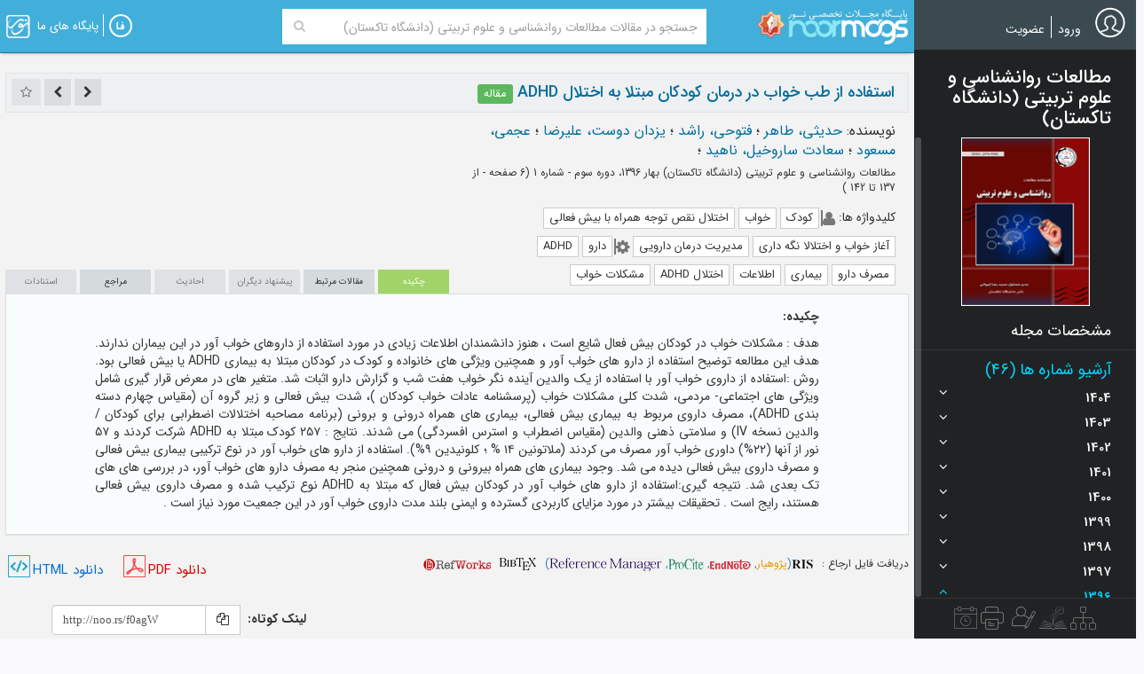

--- FILE ---
content_type: text/html; charset=utf-8
request_url: https://www.noormags.ir/view/fa/articlepage/1211579/%D8%A7%D8%B3%D8%AA%D9%81%D8%A7%D8%AF%D9%87-%D8%A7%D8%B2-%D8%B7%D8%A8-%D8%AE%D9%88%D8%A7%D8%A8-%D8%AF%D8%B1-%D8%AF%D8%B1%D9%85%D8%A7%D9%86-%DA%A9%D9%88%D8%AF%DA%A9%D8%A7%D9%86-%D9%85%D8%A8%D8%AA%D9%84%D8%A7-%D8%A8%D9%87-%D8%A7%D8%AE%D8%AA%D9%84%D8%A7%D9%84-adhd
body_size: 32694
content:
<!DOCTYPE html>
<html  lang="fa">
<head>
    <link rel="preconnect" href="https://static.noormags.ir/">
    <link rel="preconnect" href="https://cdn.inoor.ir/">
    <link rel="dns-prefetch" href="https://static.noormags.ir/">
    <link rel="dns-prefetch" href="https://cdn.inoor.ir/">
    <meta name="fontiran.com:license" content="GRFLJ">
    <meta http-equiv="content-language" content="fa" />
    <meta name="google-site-verification" content="53rqsJpnr2MIG2XVdhjvWR6rqJZWu-88cvnv-tRZLxM" />
    <meta name="yandex-verification" content="d5a05003b8893e8d" />
    <!-- Referrer-URL: http://fa.wikipedia.org/wiki/%D9%BE%D8%A7%DB%8C%DA%AF%D8%A7%D9%87_%D9%85%D8%AC%D9%84%D8%A7%D8%AA_%D8%AA%D8%AE%D8%B5%D8%B5%DB%8C_%D9%86%D9%88%D8%B1 -->
    <meta charset="utf-8" />
    <meta http-equiv="X-UA-Compatible" content="IE=edge">
    <meta name="viewport" content="width=device-width, initial-scale=1, maximum-scale=5">
    <meta name="google" value="notranslate" content="notranslate">

    <meta name="apple-mobile-web-app-capable" content="yes">
    <meta name="apple-mobile-web-app-status-bar-style" content="blue">
    <meta name="apple-mobile-web-app-title" content="noormags">

    <link rel="manifest" href="/manifest.json">

    <link rel="apple-touch-icon" sizes="57x57" href="https://static.noormags.ir/Content/images/favicons/apple-touch-icon-57x57.png">
<link rel="apple-touch-icon" sizes="114x114" href="https://static.noormags.ir/Content/images/favicons/apple-touch-icon-114x114.png">
<link rel="apple-touch-icon" sizes="72x72" href="https://static.noormags.ir/Content/images/favicons/apple-touch-icon-72x72.png">
<link rel="apple-touch-icon" sizes="144x144" href="https://static.noormags.ir/Content/images/favicons/apple-touch-icon-144x144.png">
<link rel="apple-touch-icon" sizes="60x60" href="https://static.noormags.ir/Content/images/favicons/apple-touch-icon-60x60.png">
<link rel="apple-touch-icon" sizes="120x120" href="https://static.noormags.ir/Content/images/favicons/apple-touch-icon-120x120.png">
<link rel="apple-touch-icon" sizes="76x76" href="https://static.noormags.ir/Content/images/favicons/apple-touch-icon-76x76.png">
<link rel="apple-touch-icon" sizes="152x152" href="https://static.noormags.ir/Content/images/favicons/apple-touch-icon-152x152.png">
<link rel="icon" type="image/png" href="https://static.noormags.ir/Content/images/favicons/favicon-196x196.png" sizes="196x196">
<link rel="icon" type="image/png" href="https://static.noormags.ir/Content/images/favicons/favicon-160x160.png" sizes="160x160">
<link rel="icon" type="image/png" href="https://static.noormags.ir/Content/images/favicons/favicon-96x96.png" sizes="96x96">
<link rel="icon" type="image/png" href="https://static.noormags.ir/Content/images/favicons/favicon-16x16.png" sizes="16x16">
<link rel="icon" type="image/png" href="https://static.noormags.ir/Content/images/favicons/favicon-32x32.png" sizes="32x32">
<meta name="msapplication-TileColor" content="#da532c">
<meta name="msapplication-TileImage" content="https://static.noormags.ir/Content/images/favicons/mstile-144x144.png">

    <meta name="msapplication-config" content="browserconfig.xml" />
    <link rel="search" type="application/opensearchdescription+xml" href="https://www.noormags.ir/OpenSearch.xml" title="Noormags" />
    
	<title>&#x627;&#x633;&#x62A;&#x641;&#x627;&#x62F;&#x647; &#x627;&#x632; &#x637;&#x628; &#x62E;&#x648;&#x627;&#x628; &#x62F;&#x631;  &#x62F;&#x631;&#x645;&#x627;&#x646; &#x6A9;&#x648;&#x62F;&#x6A9;&#x627;&#x646; &#x645;&#x628;&#x62A;&#x644;&#x627; &#x628;&#x647; &#x627;&#x62E;&#x62A;&#x644;&#x627;&#x644; ADHD</title>
	<link rel="alternate" href="https://www.noormags.ir/view/fa/articlepage/1211579/استفاده-از-طب-خواب-در-درمان-کودکان-مبتلا-به-اختلال-adhd" hreflang="fa" />

<link rel="alternate" href="https://www.noormags.ir/view/en/articlepage/1211579/استفاده-از-طب-خواب-در-درمان-کودکان-مبتلا-به-اختلال-adhd" hreflang="en" />

<link rel="alternate" href="https://www.noormags.ir/view/ar/articlepage/1211579/استفاده-از-طب-خواب-در-درمان-کودکان-مبتلا-به-اختلال-adhd" hreflang="ar" />

	
	<meta name="googlebot" content="noarchive">
	<meta name="robots" content="noarchive">

		<meta name="keywords" content="&#x6A9;&#x648;&#x62F;&#x6A9;, &#x62E;&#x648;&#x627;&#x628;, &#x627;&#x62E;&#x62A;&#x644;&#x627;&#x644; &#x646;&#x642;&#x635; &#x62A;&#x648;&#x62C;&#x647; &#x647;&#x645;&#x631;&#x627;&#x647; &#x628;&#x627; &#x628;&#x6CC;&#x634; &#x641;&#x639;&#x627;&#x644;&#x6CC;, &#x622;&#x63A;&#x627;&#x632; &#x62E;&#x648;&#x627;&#x628; &#x648; &#x627;&#x62E;&#x62A;&#x644;&#x627;&#x644;&#x627; &#x646;&#x6AF;&#x647; &#x62F;&#x627;&#x631;&#x6CC;, &#x645;&#x62F;&#x6CC;&#x631;&#x6CC;&#x62A; &#x62F;&#x631;&#x645;&#x627;&#x646; &#x62F;&#x627;&#x631;&#x648;&#x6CC;&#x6CC; , &#x637;&#x627;&#x647;&#x631; &#x62D;&#x62F;&#x6CC;&#x62B;&#x6CC;,&#x631;&#x627;&#x634;&#x62F; &#x641;&#x62A;&#x648;&#x62D;&#x6CC;,&#x639;&#x644;&#x6CC;&#x631;&#x636;&#x627; &#x6CC;&#x632;&#x62F;&#x627;&#x646; &#x62F;&#x648;&#x633;&#x62A;,&#x645;&#x633;&#x639;&#x648;&#x62F; &#x639;&#x62C;&#x645;&#x6CC;,&#x646;&#x627;&#x647;&#x6CC;&#x62F; &#x633;&#x639;&#x627;&#x62F;&#x62A; &#x633;&#x627;&#x631;&#x648;&#x62E;&#x6CC;&#x644; , &#x631;&#x648;&#x627;&#x646;&#x200C;&#x634;&#x646;&#x627;&#x633;&#x6CC; , &#x645;&#x637;&#x627;&#x644;&#x639;&#x627;&#x62A; &#x631;&#x648;&#x627;&#x646;&#x634;&#x646;&#x627;&#x633;&#x6CC; &#x648; &#x639;&#x644;&#x648;&#x645; &#x62A;&#x631;&#x628;&#x6CC;&#x62A;&#x6CC; (&#x62F;&#x627;&#x646;&#x634;&#x6AF;&#x627;&#x647; &#x62A;&#x627;&#x6A9;&#x633;&#x62A;&#x627;&#x646;) , &#x645;&#x642;&#x627;&#x644;&#x647;"/>
			<meta name="description" content="&#x637;&#x627;&#x647;&#x631; &#x62D;&#x62F;&#x6CC;&#x62B;&#x6CC;,&#x631;&#x627;&#x634;&#x62F; &#x641;&#x62A;&#x648;&#x62D;&#x6CC;,&#x639;&#x644;&#x6CC;&#x631;&#x636;&#x627; &#x6CC;&#x632;&#x62F;&#x627;&#x646; &#x62F;&#x648;&#x633;&#x62A;,&#x645;&#x633;&#x639;&#x648;&#x62F; &#x639;&#x62C;&#x645;&#x6CC;,&#x646;&#x627;&#x647;&#x6CC;&#x62F; &#x633;&#x639;&#x627;&#x62F;&#x62A; &#x633;&#x627;&#x631;&#x648;&#x62E;&#x6CC;&#x644;&#x645;&#x62C;&#x644;&#x647;: &#x645;&#x637;&#x627;&#x644;&#x639;&#x627;&#x62A; &#x631;&#x648;&#x627;&#x646;&#x634;&#x646;&#x627;&#x633;&#x6CC; &#x648; &#x639;&#x644;&#x648;&#x645; &#x62A;&#x631;&#x628;&#x6CC;&#x62A;&#x6CC; (&#x62F;&#x627;&#x646;&#x634;&#x6AF;&#x627;&#x647; &#x62A;&#x627;&#x6A9;&#x633;&#x62A;&#x627;&#x646;); &#x628;&#x647;&#x627;&#x631; 1396&#x60C; &#x62F;&#x648;&#x631;&#x647; &#x633;&#x648;&#x645; - &#x634;&#x645;&#x627;&#x631;&#x647; 1; "/>
		<link rel="canonical" hreflang="fa" href="https://www.noormags.ir/view/fa/articlepage/1211579/%D8%A7%D8%B3%D8%AA%D9%81%D8%A7%D8%AF%D9%87-%D8%A7%D8%B2-%D8%B7%D8%A8-%D8%AE%D9%88%D8%A7%D8%A8-%D8%AF%D8%B1-%D8%AF%D8%B1%D9%85%D8%A7%D9%86-%DA%A9%D9%88%D8%AF%DA%A9%D8%A7%D9%86-%D9%85%D8%A8%D8%AA%D9%84%D8%A7-%D8%A8%D9%87-%D8%A7%D8%AE%D8%AA%D9%84%D8%A7%D9%84-adhd"/>

	<meta property="og:title" content="استفاده از طب خواب در  درمان کودکان مبتلا به اختلال ADHD-نورمگز" />
<meta property="og:url" content="http://noo.rs/f0agW" />
<meta property="og:type" content="article" />
<meta property="og:locale" content="fa" />



	<meta name="citation_journal_title" content="&#x645;&#x637;&#x627;&#x644;&#x639;&#x627;&#x62A; &#x631;&#x648;&#x627;&#x646;&#x634;&#x646;&#x627;&#x633;&#x6CC; &#x648; &#x639;&#x644;&#x648;&#x645; &#x62A;&#x631;&#x628;&#x6CC;&#x62A;&#x6CC; (&#x62F;&#x627;&#x646;&#x634;&#x6AF;&#x627;&#x647; &#x62A;&#x627;&#x6A9;&#x633;&#x62A;&#x627;&#x646;)"/>
	<meta name="citation_title" content="&#x627;&#x633;&#x62A;&#x641;&#x627;&#x62F;&#x647; &#x627;&#x632; &#x637;&#x628; &#x62E;&#x648;&#x627;&#x628; &#x62F;&#x631;  &#x62F;&#x631;&#x645;&#x627;&#x646; &#x6A9;&#x648;&#x62F;&#x6A9;&#x627;&#x646; &#x645;&#x628;&#x62A;&#x644;&#x627; &#x628;&#x647; &#x627;&#x62E;&#x62A;&#x644;&#x627;&#x644; ADHD"/>
		<meta name="citation_author" content="&#x62D;&#x62F;&#x6CC;&#x62B;&#x6CC;,&#x200C;&#x637;&#x627;&#x647;&#x631;"/>
		<meta name="citation_author" content="&#x641;&#x62A;&#x648;&#x62D;&#x6CC;,&#x200C;&#x631;&#x627;&#x634;&#x62F;"/>
		<meta name="citation_author" content="&#x6CC;&#x632;&#x62F;&#x627;&#x646;&#x200C;&#x62F;&#x648;&#x633;&#x62A;,&#x200C;&#x639;&#x644;&#x6CC;&#x631;&#x636;&#x627;"/>
		<meta name="citation_author" content="&#x639;&#x62C;&#x645;&#x6CC;,&#x200C;&#x645;&#x633;&#x639;&#x648;&#x62F;"/>
		<meta name="citation_author" content="&#x633;&#x639;&#x627;&#x62F;&#x62A;&#x200C;&#x633;&#x627;&#x631;&#x648;&#x62E;&#x6CC;&#x644;,&#x200C;&#x646;&#x627;&#x647;&#x6CC;&#x62F;"/>

	<meta name="citation_date" content="1396/01/04"/>
	<meta name="citation_publication_date" content="2017/03/24"/>
			<meta name="citation_volume" content="6"/>
			<meta name="citation_issue" content="3"/>
		<meta name="citation_issn"/>
	<meta name="citation_firstpage" content="137"/>
	<meta name="citation_lastpage" content="142"/>


	<meta name="citation_html_url" content="https://www.noormags.ir/view/fa/articlepage/1211579"/>
	<meta name="citation_pdf_url" content="https://www.noormags.ir/view/fa/articlepage/downloadpdf/1211579?useraccept=false"/>
	<meta name="citation_language" content="fa"/>


	<script type="application/ld+json">
        {
        "@context": "https://schema.org",
        "@type": "TechArticle",
        "headline": "&#x627;&#x633;&#x62A;&#x641;&#x627;&#x62F;&#x647; &#x627;&#x632; &#x637;&#x628; &#x62E;&#x648;&#x627;&#x628; &#x62F;&#x631;  &#x62F;&#x631;&#x645;&#x627;&#x646; &#x6A9;&#x648;&#x62F;&#x6A9;&#x627;&#x646; &#x645;&#x628;&#x62A;&#x644;&#x627; &#x628;&#x647; &#x627;&#x62E;&#x62A;&#x644;&#x627;&#x644; ADHD",
        "proficiencyLevel": "Expert",
        "alternativeHeadline": "This article is also about robots and stuff",
        "author": "; &#x62D;&#x62F;&#x6CC;&#x62B;&#x6CC;,&#x200C;&#x637;&#x627;&#x647;&#x631;; &#x641;&#x62A;&#x648;&#x62D;&#x6CC;,&#x200C;&#x631;&#x627;&#x634;&#x62F;; &#x6CC;&#x632;&#x62F;&#x627;&#x646;&#x200C;&#x62F;&#x648;&#x633;&#x62A;,&#x200C;&#x639;&#x644;&#x6CC;&#x631;&#x636;&#x627;; &#x639;&#x62C;&#x645;&#x6CC;,&#x200C;&#x645;&#x633;&#x639;&#x648;&#x62F;; &#x633;&#x639;&#x627;&#x62F;&#x62A;&#x200C;&#x633;&#x627;&#x631;&#x648;&#x62E;&#x6CC;&#x644;,&#x200C;&#x646;&#x627;&#x647;&#x6CC;&#x62F;",
        "genre": "&#x631;&#x648;&#x627;&#x646;&#x200C;&#x634;&#x646;&#x627;&#x633;&#x6CC;",
        "keywords": ", &#x6A9;&#x648;&#x62F;&#x6A9;, &#x62E;&#x648;&#x627;&#x628;, &#x627;&#x62E;&#x62A;&#x644;&#x627;&#x644; &#x646;&#x642;&#x635; &#x62A;&#x648;&#x62C;&#x647; &#x647;&#x645;&#x631;&#x627;&#x647; &#x628;&#x627; &#x628;&#x6CC;&#x634; &#x641;&#x639;&#x627;&#x644;&#x6CC;, &#x622;&#x63A;&#x627;&#x632; &#x62E;&#x648;&#x627;&#x628; &#x648; &#x627;&#x62E;&#x62A;&#x644;&#x627;&#x644;&#x627; &#x646;&#x6AF;&#x647; &#x62F;&#x627;&#x631;&#x6CC;, &#x645;&#x62F;&#x6CC;&#x631;&#x6CC;&#x62A; &#x62F;&#x631;&#x645;&#x627;&#x646; &#x62F;&#x627;&#x631;&#x648;&#x6CC;&#x6CC;",
        "publisher": "&#x645;&#x637;&#x627;&#x644;&#x639;&#x627;&#x62A; &#x631;&#x648;&#x627;&#x646;&#x634;&#x646;&#x627;&#x633;&#x6CC; &#x648; &#x639;&#x644;&#x648;&#x645; &#x62A;&#x631;&#x628;&#x6CC;&#x62A;&#x6CC; (&#x62F;&#x627;&#x646;&#x634;&#x6AF;&#x627;&#x647; &#x62A;&#x627;&#x6A9;&#x633;&#x62A;&#x627;&#x646;) ; ",
        "url": "https://www.noormags.ir/view/fa/articlepage/1211579/%D8%A7%D8%B3%D8%AA%D9%81%D8%A7%D8%AF%D9%87-%D8%A7%D8%B2-%D8%B7%D8%A8-%D8%AE%D9%88%D8%A7%D8%A8-%D8%AF%D8%B1-%D8%AF%D8%B1%D9%85%D8%A7%D9%86-%DA%A9%D9%88%D8%AF%DA%A9%D8%A7%D9%86-%D9%85%D8%A8%D8%AA%D9%84%D8%A7-%D8%A8%D9%87-%D8%A7%D8%AE%D8%AA%D9%84%D8%A7%D9%84-adhd",
        "datePublished": "2017-03-24",
        "dateCreated": "2017-03-24",
        "dateModified": "2017-03-24",
        "description": "&#x647;&#x62F;&#x641; : &#x645;&#x634;&#x6A9;&#x644;&#x627;&#x62A; &#x62E;&#x648;&#x627;&#x628; &#x62F;&#x631; &#x6A9;&#x648;&#x62F;&#x6A9;&#x627;&#x646; &#x628;&#x6CC;&#x634; &#x641;&#x639;&#x627;&#x644; &#x634;&#x627;&#x6CC;&#x639; &#x627;&#x633;&#x62A; &#x60C; &#x647;&#x646;&#x648;&#x632; &#x62F;&#x627;&#x646;&#x634;&#x645;&#x646;&#x62F;&#x627;&#x646; &#x627;&#x637;&#x644;&#x627;&#x639;&#x627;&#x62A; &#x632;&#x6CC;&#x627;&#x62F;&#x6CC; &#x62F;&#x631; &#x645;&#x648;&#x631;&#x62F; &#x627;&#x633;&#x62A;&#x641;&#x627;&#x62F;&#x647; &#x627;&#x632; &#x62F;&#x627;&#x631;&#x648;&#x647;&#x627;&#x6CC; &#x62E;&#x648;&#x627;&#x628; &#x622;&#x648;&#x631; &#x62F;&#x631; &#x627;&#x6CC;&#x646; &#x628;&#x6CC;&#x645;&#x627;&#x631;&#x627;&#x646; &#x646;&#x62F;&#x627;&#x631;&#x646;&#x62F;. &#x647;&#x62F;&#x641; &#x627;&#x6CC;&#x646; &#x645;&#x637;&#x627;&#x644;&#x639;&#x647; &#x62A;&#x648;&#x636;&#x6CC;&#x62D; &#x627;&#x633;&#x62A;&#x641;&#x627;&#x62F;&#x647; &#x627;&#x632; &#x62F;&#x627;&#x631;&#x648; &#x647;&#x627;&#x6CC; &#x62E;&#x648;&#x627;&#x628; &#x622;&#x648;&#x631; &#x648; &#x647;&#x645;&#x686;&#x646;&#x6CC;&#x646; &#x648;&#x6CC;&#x698;&#x6AF;&#x6CC; &#x647;&#x627;&#x6CC; &#x62E;&#x627;&#x646;&#x648;&#x627;&#x62F;&#x647; &#x648; &#x6A9;&#x648;&#x62F;&#x6A9; &#x62F;&#x631; &#x6A9;&#x648;&#x62F;&#x6A9;&#x627;&#x646; &#x645;&#x628;&#x62A;&#x644;&#x627; &#x628;&#x647; &#x628;&#x6CC;&#x645;&#x627;&#x631;&#x6CC; ADHD &#x6CC;&#x627; &#x628;&#x6CC;&#x634; &#x641;&#x639;&#x627;&#x644;&#x6CC; &#x628;&#x648;&#x62F;. &#x631;&#x648;&#x634; :&#x627;&#x633;&#x62A;&#x641;&#x627;&#x62F;&#x647; &#x627;&#x632; &#x62F;&#x627;&#x631;&#x648;&#x6CC; &#x62E;&#x648;&#x627;&#x628; &#x622;&#x648;&#x631; &#x628;&#x627; &#x627;&#x633;&#x62A;&#x641;&#x627;&#x62F;&#x647; &#x627;&#x632; &#x6CC;&#x6A9; &#x648;&#x627;&#x644;&#x62F;&#x6CC;&#x646; &#x622;&#x6CC;&#x646;&#x62F;&#x647; &#x646;&#x6AF;&#x631; &#x62E;&#x648;&#x627;&#x628; &#x647;&#x641;&#x62A; &#x634;&#x628; &#x648; &#x6AF;&#x632;&#x627;&#x631;&#x634; &#x62F;&#x627;&#x631;&#x648; &#x627;&#x62B;&#x628;&#x627;&#x62A; &#x634;&#x62F;. &#x645;&#x62A;&#x63A;&#x6CC;&#x631; &#x647;&#x627;&#x6CC; &#x62F;&#x631; &#x645;&#x639;&#x631;&#x636; &#x642;&#x631;&#x627;&#x631; &#x6AF;&#x6CC;&#x631;&#x6CC; &#x634;&#x627;&#x645;&#x644; &#x648;&#x6CC;&#x698;&#x6AF;&#x6CC; &#x647;&#x627;&#x6CC; &#x627;&#x62C;&#x62A;&#x645;&#x627;&#x639;&#x6CC;- &#x645;&#x631;&#x62F;&#x645;&#x6CC;&#x60C; &#x634;&#x62F;&#x62A; &#x6A9;&#x644;&#x6CC; &#x645;&#x634;&#x6A9;&#x644;&#x627;&#x62A; &#x62E;&#x648;&#x627;&#x628; (&#x67E;&#x631;&#x633;&#x634;&#x646;&#x627;&#x645;&#x647; &#x639;&#x627;&#x62F;&#x627;&#x62A; &#x62E;&#x648;&#x627;&#x628; &#x6A9;&#x648;&#x62F;&#x6A9;&#x627;&#x646; )&#x60C; &#x634;&#x62F;&#x62A; &#x628;&#x6CC;&#x634; &#x641;&#x639;&#x627;&#x644;&#x6CC; &#x648; &#x632;&#x6CC;&#x631; &#x6AF;&#x631;&#x648;&#x647; &#x622;&#x646; (&#x645;&#x642;&#x6CC;&#x627;&#x633; &#x686;&#x647;&#x627;&#x631;&#x645; &#x62F;&#x633;&#x62A;&#x647; &#x628;&#x646;&#x62F;&#x6CC; ADHD)&#x60C; &#x645;&#x635;&#x631;&#x641; &#x62F;&#x627;&#x631;&#x648;&#x6CC; &#x645;&#x631;&#x628;&#x648;&#x637; &#x628;&#x647; &#x628;&#x6CC;&#x645;&#x627;&#x631;&#x6CC; &#x628;&#x6CC;&#x634; &#x641;&#x639;&#x627;&#x644;&#x6CC;&#x60C; &#x628;&#x6CC;&#x645;&#x627;&#x631;&#x6CC; &#x647;&#x627;&#x6CC; &#x647;&#x645;&#x631;&#x627;&#x647; &#x62F;&#x631;&#x648;&#x646;&#x6CC; &#x648; &#x628;&#x631;&#x648;&#x646;&#x6CC; (&#x628;&#x631;&#x646;&#x627;&#x645;&#x647; &#x645;&#x635;&#x627;&#x62D;&#x628;&#x647; &#x627;&#x62E;&#x62A;&#x644;&#x627;&#x644;&#x627;&#x62A; &#x627;&#x636;&#x637;&#x631;&#x627;&#x628;&#x6CC; &#x628;&#x631;&#x627;&#x6CC; &#x6A9;&#x648;&#x62F;&#x6A9;&#x627;&#x646; / &#x648;&#x627;&#x644;&#x62F;&#x6CC;&#x646; &#x646;&#x633;&#x62E;&#x647; IV) &#x648; &#x633;&#x644;&#x627;&#x645;&#x62A;&#x6CC; &#x630;&#x647;&#x646;&#x6CC; &#x648;&#x627;&#x644;&#x62F;&#x6CC;&#x646; (&#x645;&#x642;&#x6CC;&#x627;&#x633; &#x627;&#x636;&#x637;&#x631;&#x627;&#x628; &#x648; &#x627;&#x633;&#x62A;&#x631;&#x633; &#x627;&#x641;&#x633;&#x631;&#x62F;&#x6AF;&#x6CC;) &#x645;&#x6CC; &#x634;&#x62F;&#x646;&#x62F;. &#x646;&#x62A;&#x627;&#x6CC;&#x62C; : &#x662;&#x665;&#x667; &#x6A9;&#x648;&#x62F;&#x6A9; &#x645;&#x628;&#x62A;&#x644;&#x627; &#x628;&#x647; ADHD &#x634;&#x631;&#x6A9;&#x62A; &#x6A9;&#x631;&#x62F;&#x646;&#x62F; &#x648; &#x665;&#x667; &#x646;&#x648;&#x631; &#x627;&#x632; &#x622;&#x646;&#x647;&#x627; (&#x662;&#x662;%) &#x62F;&#x627;&#x648;&#x631;&#x6CC; &#x62E;&#x648;&#x627;&#x628; &#x622;&#x648;&#x631; &#x645;&#x635;&#x631;&#x641; &#x645;&#x6CC; &#x6A9;&#x631;&#x62F;&#x646;&#x62F; (&#x645;&#x644;&#x627;&#x62A;&#x648;&#x646;&#x6CC;&#x646; &#x661;&#x664; % &#x61B; &#x6A9;&#x644;&#x648;&#x646;&#x6CC;&#x62F;&#x6CC;&#x646; &#x669;%). &#x627;&#x633;&#x62A;&#x641;&#x627;&#x62F;&#x647; &#x627;&#x632; &#x62F;&#x627;&#x631;&#x648; &#x647;&#x627;&#x6CC; &#x62E;&#x648;&#x627;&#x628; &#x622;&#x648;&#x631; &#x62F;&#x631; &#x646;&#x648;&#x639; &#x62A;&#x631;&#x6A9;&#x6CC;&#x628;&#x6CC; &#x628;&#x6CC;&#x645;&#x627;&#x631;&#x6CC; &#x628;&#x6CC;&#x634; &#x641;&#x639;&#x627;&#x644;&#x6CC; &#x648; &#x645;&#x635;&#x631;&#x641; &#x62F;&#x627;&#x631;&#x648;&#x6CC; &#x628;&#x6CC;&#x634; &#x641;&#x639;&#x627;&#x644;&#x6CC; &#x62F;&#x6CC;&#x62F;&#x647; &#x645;&#x6CC; &#x634;&#x62F;. &#x648;&#x62C;&#x648;&#x62F; &#x628;&#x6CC;&#x645;&#x627;&#x631;&#x6CC; &#x647;&#x627;&#x6CC; &#x647;&#x645;&#x631;&#x627;&#x647; &#x628;&#x6CC;&#x631;&#x648;&#x646;&#x6CC; &#x648; &#x62F;&#x631;&#x648;&#x646;&#x6CC; &#x647;&#x645;&#x686;&#x646;&#x6CC;&#x646; &#x645;&#x646;&#x62C;&#x631; &#x628;&#x647; &#x645;&#x635;&#x631;&#x641; &#x62F;&#x627;&#x631;&#x648; &#x647;&#x627;&#x6CC; &#x62E;&#x648;&#x627;&#x628; &#x622;&#x648;&#x631;&#x60C; &#x62F;&#x631; &#x628;&#x631;&#x631;&#x633;&#x6CC; &#x647;&#x627;&#x6CC; &#x647;&#x627;&#x6CC; &#x62A;&#x6A9; &#x628;&#x639;&#x62F;&#x6CC; &#x634;&#x62F;. &#x646;&#x62A;&#x6CC;&#x62C;&#x647; &#x6AF;&#x6CC;&#x631;&#x6CC;:&#x627;&#x633;&#x62A;&#x641;&#x627;&#x62F;&#x647; &#x627;&#x632; &#x62F;&#x627;&#x631;&#x648; &#x647;&#x627;&#x6CC; &#x62E;&#x648;&#x627;&#x628; &#x622;&#x648;&#x631; &#x62F;&#x631; &#x6A9;&#x648;&#x62F;&#x6A9;&#x627;&#x646; &#x628;&#x6CC;&#x634; &#x641;&#x639;&#x627;&#x644; &#x6A9;&#x647; &#x645;&#x628;&#x62A;&#x644;&#x627; &#x628;&#x647; ADHD &#x646;&#x648;&#x639; &#x62A;&#x631;&#x6A9;&#x6CC;&#x628; &#x634;&#x62F;&#x647; &#x648; &#x645;&#x635;&#x631;&#x641; &#x62F;&#x627;&#x631;&#x648;&#x6CC; &#x628;&#x6CC;&#x634; &#x641;&#x639;&#x627;&#x644;&#x6CC; &#x647;&#x633;&#x62A;&#x646;&#x62F;&#x60C; &#x631;&#x627;&#x6CC;&#x62C; &#x627;&#x633;&#x62A; . &#x62A;&#x62D;&#x642;&#x6CC;&#x642;&#x627;&#x62A; &#x628;&#x6CC;&#x634;&#x62A;&#x631; &#x62F;&#x631; &#x645;&#x648;&#x631;&#x62F; &#x645;&#x632;&#x627;&#x6CC;&#x627;&#x6CC; &#x6A9;&#x627;&#x631;&#x628;&#x631;&#x62F;&#x6CC; &#x6AF;&#x633;&#x62A;&#x631;&#x62F;&#x647; &#x648; &#x627;&#x6CC;&#x645;&#x646;&#x6CC; &#x628;&#x644;&#x646;&#x62F; &#x645;&#x62F;&#x62A; &#x62F;&#x627;&#x631;&#x648;&#x6CC; &#x62E;&#x648;&#x627;&#x628; &#x622;&#x648;&#x631; &#x62F;&#x631; &#x627;&#x6CC;&#x646; &#x62C;&#x645;&#x639;&#x6CC;&#x62A; &#x645;&#x648;&#x631;&#x62F; &#x646;&#x6CC;&#x627;&#x632; &#x627;&#x633;&#x62A; .",
        "isAccessibleForFree": "False",
        "hasPart": {
        "@type": "WebPageElement",
        "isAccessibleForFree": "False",
        "cssSelector": ".paywall"
        }
        }
    </script>

	
	


    
	


    <link href="https://cdn.inoor.ir/oursites/style56x56.css" rel="stylesheet" />
    <link href="https://static.noormags.ir/_dist/site.rtl.css" rel="stylesheet"/>

    
	<link href="https://static.noormags.ir/_dist/layout.expand.rtl.css" rel="stylesheet"/>
	
	<link href="https://static.noormags.ir/_dist/article.rtl.css" rel="stylesheet"/>



    <script type="" src="https://static.noormags.ir/lib/modernizr/modernizr-custom.js"></script>

    
<script>
        (function (w, d, s, l, i) {
            w[l] = w[l] || []; w[l].push({
                'gtm.start':
                    new Date().getTime(), event: 'gtm.js'
            }); var f = d.getElementsByTagName(s)[0],
                j = d.createElement(s), dl = l != 'dataLayer' ? '&l=' + l : ''; j.async = true; j.src =
                    'https://www.googletagmanager.com/gtm.js?id=' + i + dl; f.parentNode.insertBefore(j, f);
        })(window, document, 'script', 'dataLayer', 'GTM-NPGBZW4');
</script>

    

    <script type="text/javascript"> (function(c,l,a,r,i,t,y){ c[a]=c[a]||function(){(c[a].q=c[a].q||[]).push(arguments)}; t=l.createElement(r);t.async=1;t.src="https://www.clarity.ms/tag/"+i; y=l.getElementsByTagName(r)[0];y.parentNode.insertBefore(t,y); })(window, document, "clarity", "script", "piy0lexxdr"); </script>

    <!-- Matomo -->
    <script>
        var _paq = window._paq = window._paq || [];
        /* tracker methods like "setCustomDimension" should be called before "trackPageView" */
        _paq.push(['trackPageView']);
        _paq.push(['enableLinkTracking']);
        (function() {
          var u="//analytics.crcis.ir/";
          _paq.push(['setTrackerUrl', u+'matomo.php']);
          _paq.push(['setSiteId', '176']);
          var d=document, g=d.createElement('script'), s=d.getElementsByTagName('script')[0];
          g.async=true; g.src=u+'matomo.js'; s.parentNode.insertBefore(g,s);
        })();
    </script>
    <!-- End Matomo Code -->


</head>
<body>
    
    <noscript>
        <iframe src="https://www.googletagmanager.com/ns.html?id=GTM-NPGBZW4"
                height="0" width="0" style="display:none;visibility:hidden"></iframe>
    </noscript>

    <a href="#main" class="sr-only sr-only-focusable">Skip to main content</a>

    




<header>
		

<nav id="navFixed" class="navbar navbar-default">
	<div class="navbar-collapse collapse">
			        <div class="col-xs-4 text-left hidden-xs hidden-sm lg-logo">
            <a href="/view/fa/default">
                <img class="img-lazy" src="" width="170" height="40" data-original="https://static.noormags.ir/Content/images/logo/logo-large-fa.png" alt="&#x646;&#x648;&#x631;&#x645;&#x6AF;&#x632;" />
            </a>
        </div>
        <div class="col-xs-2 text-left visible-xs visible-sm sm-logo">
            <a href="/view/fa/default">
                <img class="img-lazy" src="" height="46" width="46" data-original="https://static.noormags.ir/content/images/logo-small.png" alt="&#x646;&#x648;&#x631;&#x645;&#x6AF;&#x632;" />
            </a>
        </div>


<div class="col-xs-15 col-md-12 col-lg-14col-xs-offset-2 col-md-offset-2 col-lg-offset-1">
    <form class="form-inline bigSearchFixedForm navBigSearchFixedForm" id="bigSearchFixedForm" role="search" data-nm-controller="SearchBoxController" data-selected-search-box-type="navbar">

        <div class="input-group">

            <div class="navbar-search-container">
                <input type="hidden" name="index" data-search-source />
                <input type="hidden" name="origin" value="start" />
                <label for="headerSearchInput" class="hidden">Search Query</label>

                <div class="SearchGroup">
                    <input aria-label="Search Query" type="text" id="navbar-searchInput" class="search-input"
                           placeholder="&#x62C;&#x633;&#x62A;&#x62C;&#x648; &#x62F;&#x631; &#x645;&#x642;&#x627;&#x644;&#x627;&#x62A; &#x645;&#x637;&#x627;&#x644;&#x639;&#x627;&#x62A; &#x631;&#x648;&#x627;&#x646;&#x634;&#x646;&#x627;&#x633;&#x6CC; &#x648; &#x639;&#x644;&#x648;&#x645; &#x62A;&#x631;&#x628;&#x6CC;&#x62A;&#x6CC; (&#x62F;&#x627;&#x646;&#x634;&#x6AF;&#x627;&#x647; &#x62A;&#x627;&#x6A9;&#x633;&#x62A;&#x627;&#x646;)" autocomplete="off"
                           data-search-text>
                    <button class="btn navbar-search-btn" type="submit" aria-label="Search">
                        <i class="fa fa-search" aria-hidden="true"></i>
                    </button>
                </div>
                <div id="navbar-searchOptions" class="navbar-search-options">
                    <div>
                        <a id="navbar-default-search-type" 
                        class="btn navbar-search-type-btn "
                           data-role="article" data-placeholder="&#x62C;&#x633;&#x62A;&#x62C;&#x648; &#x62F;&#x631; &#x645;&#x62A;&#x646; &#x648; &#x639;&#x646;&#x648;&#x627;&#x646; &#x645;&#x642;&#x627;&#x644;&#x627;&#x62A; &#x60C; &#x639;&#x646;&#x627;&#x648;&#x6CC;&#x646; &#x645;&#x646;&#x628;&#x639; &#x60C; &#x67E;&#x62F;&#x6CC;&#x62F;&#x622;&#x648;&#x631;&#x646;&#x62F;&#x6AF;&#x627;&#x646; &#x648; ...">&#x647;&#x645;&#x647; &#x645;&#x648;&#x627;&#x631;&#x62F;</a>

                        <a class="btn navbar-search-type-btn "
                           data-role="magazine" data-placeholder="&#x62C;&#x633;&#x62A;&#x62C;&#x648; &#x62F;&#x631; &#x646;&#x627;&#x645; &#x645;&#x62C;&#x644;&#x627;&#x62A;&#x60C; &#x647;&#x645;&#x627;&#x6CC;&#x634;&#x647;&#x627;&#x60C; &#x62F;&#x627;&#x646;&#x634;&#x646;&#x627;&#x645;&#x647; &#x647;&#x627; &#x648; &#x645;&#x62C;&#x645;&#x648;&#x639;&#x647; &#x645;&#x642;&#x627;&#x644;&#x627;&#x62A;"
                           data-magazine-type-id="0">&#x639;&#x646;&#x648;&#x627;&#x646; &#x645;&#x646;&#x628;&#x639;</a>
                        

                        <a class="btn navbar-search-type-btn "
                           data-role="creator" data-placeholder="&#x62C;&#x633;&#x62A;&#x62C;&#x648; &#x62F;&#x631; &#x67E;&#x62F;&#x6CC;&#x62F;&#x622;&#x648;&#x631;&#x646;&#x62F;&#x6AF;&#x627;&#x646;">&#x67E;&#x62F;&#x6CC;&#x62F;&#x622;&#x648;&#x631;&#x627;&#x646;</a>

                            <a class="btn navbar-search-type-btn selected" 
                            data-role="article" data-magazine-id-parameter-name="f_mtf"
                               data-magazine-id="1755" data-placeholder="&#x62C;&#x633;&#x62A;&#x62C;&#x648; &#x62F;&#x631; &#x645;&#x642;&#x627;&#x644;&#x627;&#x62A; &#x645;&#x637;&#x627;&#x644;&#x639;&#x627;&#x62A; &#x631;&#x648;&#x627;&#x646;&#x634;&#x646;&#x627;&#x633;&#x6CC; &#x648; &#x639;&#x644;&#x648;&#x645; &#x62A;&#x631;&#x628;&#x6CC;&#x62A;&#x6CC; (&#x62F;&#x627;&#x646;&#x634;&#x6AF;&#x627;&#x647; &#x62A;&#x627;&#x6A9;&#x633;&#x62A;&#x627;&#x646;)">&#x627;&#x6CC;&#x646; &#x645;&#x62C;&#x644;&#x647;</a>
                    </div>
                    <a class="advanced-search-link" onclick="gase('Search', 'Advance', 'Home')" href="/view/fa/search/advancesearch">
                        &#x62C;&#x633;&#x62A;&#x62C;&#x648;&#x6CC; &#x67E;&#x6CC;&#x634;&#x631;&#x641;&#x62A;&#x647;
                    </a>
                </div>
                <div id="navbar-searchMask" class="full-page-search-mask"></div>
            </div>

            <input id="selected-tab-input" type="hidden" search-data-type="magazinearticles" data-search-selected-type="magazinearticles" />
        </div>
    </form>
</div>

<div data-config style="display:none">
    <input type="hidden" data-type="string" name="searchApiUrl" value="/fa/api/v1.0/searchapi" />
    <input type="hidden" data-type="string" name="magazineUrl" value="/view/fa/magazine/0" />
    <input type="hidden" data-type="string" name="congressUrl" value="/view/fa/congress/0" />
    <input type="hidden" data-type="string" name="creatorUrl" value="/view/fa/creator/0" />
    <input type="hidden" data-type="string" name="eventUrl" />
    <input type="hidden" data-type="string" name="publisherUrl" />
    <input type="hidden" data-type="string" name="magazineByCategoryUrl" value="/view/fa/magazinebycategory" />
</div>
		<ul id="ourBases" class="nav navbar-nav navbar-left ourbase-navbar" data-nm-controller="OurSitesController">
	<li class="dropdown">
		<a href="#" class="dropdown-toggle" data-toggle="dropdown">
			<div class="noor-icon noor-logo">
				<span class="visible-lg-inline">
					&#x67E;&#x627;&#x6CC;&#x6AF;&#x627;&#x647; &#x647;&#x627;&#x6CC; &#x645;&#x627;
				</span>
			</div>
		</a>
		<ul class="dropdown-menu pull-left oursite-list">

			<li class="more-ourWebsite">
				<a rel="nofollow" href="https://www.noorsoft.org/fa/sites/List" target="_blank">
					&#x628;&#x6CC;&#x634;&#x62A;&#x631;...
				</a>
			</li>
		</ul>
	</li>
</ul>
		<span class="menu-divider"></span>
		<ul id="languageBar" class="nav navbar-nav navbar-left">
	<li class="dropdown">
		<a href="#" class="dropdown-toggle" data-toggle="dropdown" aria-label="&#x632;&#x628;&#x627;&#x646;">
					<div class="noor-icon fa-lang" aria-hidden="true" aria-label="FA"></div>
		</a>
		<ul id="languageBarList" class="dropdown-menu pull-left" data-language='fa' data-nm-controller="LanguageBarController">
			<li>
				<a aria-label="FA" href="#" data-language="fa">
					<span class="language-label">FA</span><span class="language-name">&#x641;&#x627;&#x631;&#x633;&#x6CC;</span>
				</a>
			</li>
			<li>
				<a aria-label="AR" href="#" data-language="ar">
					<span class="language-label">AR</span><span class="language-name">&#x627;&#x644;&#x639;&#x631;&#x628;&#x6CC;&#x647;</span>
				</a>
			</li>
			<li>
				<a aria-label="EN" href="#" data-language="en">
					<span class="language-label">EN</span><span class="language-name">English</span>
				</a>
			</li>
		</ul>
	</li>
</ul>
	</div>
</nav>
</header>

<aside class="expand">
	
<div id="sideBar" data-nm-controller="SideMenuController" data-current-controller="ArticlePage">
    <div class="sidebar-avatar">
            <a class="avatar-image" href="#" rel="nofollow">
                <img width="34" height="35" class="img-circle" src="https://static.noormags.ir/Content/images/default-avatar.png" alt="آواتار" />
            </a>
                <ul id="loginPartial" class="nav navbar-nav">
	

		<li>
			<a onclick="gase('Membership', 'Signin', 'Header');" rel="nofollow noindex" href="/view/fa/account/oauthlogin?returnurl=%2Fview%2Ffa%2Farticlepage%2F1211579%2F%25d8%25a7%25d8%25b3%25d8%25aa%25d9%2581%25d8%25a7%25d8%25af%25d9%2587-%25d8%25a7%25d8%25b2-%25d8%25b7%25d8%25a8-%25d8%25ae%25d9%2588%25d8%25a7%25d8%25a8-%25d8%25af%25d8%25b1-%25d8%25af%25d8%25b1%25d9%2585%25d8%25a7%25d9%2586-%25da%25a9%25d9%2588%25d8%25af%25da%25a9%25d8%25a7%25d9%2586-%25d9%2585%25d8%25a8%25d8%25aa%25d9%2584%25d8%25a7-%25d8%25a8%25d9%2587-%25d8%25a7%25d8%25ae%25d8%25aa%25d9%2584%25d8%25a7%25d9%2584-adhd" class="login-link">
				&#x648;&#x631;&#x648;&#x62F;
			</a>
		</li>
			<li class="menu-divider"></li>
			<li>
				<a onclick="gase('Membership', 'Signup', 'Header');" rel="nofollow noindex" href="/view/fa/account/register?returnurl=%2Fview%2Ffa%2Farticlepage%2F1211579%2F%25d8%25a7%25d8%25b3%25d8%25aa%25d9%2581%25d8%25a7%25d8%25af%25d9%2587-%25d8%25a7%25d8%25b2-%25d8%25b7%25d8%25a8-%25d8%25ae%25d9%2588%25d8%25a7%25d8%25a8-%25d8%25af%25d8%25b1-%25d8%25af%25d8%25b1%25d9%2585%25d8%25a7%25d9%2586-%25da%25a9%25d9%2588%25d8%25af%25da%25a9%25d8%25a7%25d9%2586-%25d9%2585%25d8%25a8%25d8%25aa%25d9%2584%25d8%25a7-%25d8%25a8%25d9%2587-%25d8%25a7%25d8%25ae%25d8%25aa%25d9%2584%25d8%25a7%25d9%2584-adhd" class="register-link"> &#x639;&#x636;&#x648;&#x6CC;&#x62A;</a>
			</li>
		<li class="user-name"></li>
</ul>


<div data-config>
	<input type="hidden" data-type="string" name="UserInteractionServiceAddress" value="/fa/api/v1.0/userintractionapi" />
</div>
    </div>
        <div class="sidebar-content">
                            
<div id="magazineSideBar">
    <div class="sidebar-title">
        <h3>&#x645;&#x637;&#x627;&#x644;&#x639;&#x627;&#x62A; &#x631;&#x648;&#x627;&#x646;&#x634;&#x646;&#x627;&#x633;&#x6CC; &#x648; &#x639;&#x644;&#x648;&#x645; &#x62A;&#x631;&#x628;&#x6CC;&#x62A;&#x6CC; (&#x62F;&#x627;&#x646;&#x634;&#x6AF;&#x627;&#x647; &#x62A;&#x627;&#x6A9;&#x633;&#x62A;&#x627;&#x646;)</h3>
    </div>
    <div class="sidebar-scroller">
        <div class="text-center mag-avatar" itemprop="image">
	            <img role="button" class="" data-toggle="modal" data-target="#magazinePicture" alt="&#x645;&#x637;&#x627;&#x644;&#x639;&#x627;&#x62A; &#x631;&#x648;&#x627;&#x646;&#x634;&#x646;&#x627;&#x633;&#x6CC; &#x648; &#x639;&#x644;&#x648;&#x645; &#x62A;&#x631;&#x628;&#x6CC;&#x62A;&#x6CC; (&#x62F;&#x627;&#x646;&#x634;&#x6AF;&#x627;&#x647; &#x62A;&#x627;&#x6A9;&#x633;&#x62A;&#x627;&#x646;) - &#x628;&#x647;&#x627;&#x631; 1396&#x60C; &#x62F;&#x648;&#x631;&#x647; &#x633;&#x648;&#x645; - &#x634;&#x645;&#x627;&#x631;&#x647; 1" src="https://static.noormags.ir/entityimage/number/MVO/006.gif" />
        </div>
	    <div class="magazine-info-link">
		    <a href="/view/fa/magazine/1755/%D9%85%D8%B7%D8%A7%D9%84%D8%B9%D8%A7%D8%AA-%D8%B1%D9%88%D8%A7%D9%86%D8%B4%D9%86%D8%A7%D8%B3%DB%8C-%D9%88-%D8%B9%D9%84%D9%88%D9%85-%D8%AA%D8%B1%D8%A8%DB%8C%D8%AA%DB%8C-%D8%AF%D8%A7%D9%86%D8%B4%DA%AF%D8%A7%D9%87-%D8%AA%D8%A7%DA%A9%D8%B3%D8%AA%D8%A7%D9%86" class="">&#x645;&#x634;&#x62E;&#x635;&#x627;&#x62A; &#x645;&#x62C;&#x644;&#x647;</a>
	    </div>
        <div class="numberlist-title active">&#x622;&#x631;&#x634;&#x6CC;&#x648; &#x634;&#x645;&#x627;&#x631;&#x647; &#x647;&#x627; (46)</div>

<div id="magazineNumberListAccordion"><div class="panel panel-default"><div class="magazine-number-list-header" id="heading1404"><h4><a data-toggle="collapse" data-parent="#magazineNumberListAccordion" href="#collapse1404"class="collapsed">1404<span class="fa pull-left"></span></a></h4></div><div id="collapse1404" class="panel-collapse collapse magazine-number-list-body"><ul class="list-unstyled"><li><a title="&#x62A;&#x627;&#x628;&#x633;&#x62A;&#x627;&#x646; 1404&#x60C; &#x62F;&#x648;&#x631;&#x647; &#x6CC;&#x627;&#x632;&#x62F;&#x647;&#x645; - &#x634;&#x645;&#x627;&#x631;&#x647; 2 (44)"  data-id='169433' href="/view/fa/magazine/number/169433">&#x62A;&#x627;&#x628;&#x633;&#x62A;&#x627;&#x646; 1404&#x60C; &#x62F;&#x648;&#x631;&#x647; &#x6CC;&#x627;&#x632;&#x62F;&#x647;&#x645; - &#x634;&#x645;&#x627;&#x631;&#x647; 2</a></li><li><a title="&#x628;&#x647;&#x627;&#x631; 1404&#x60C; &#x62F;&#x648;&#x631;&#x647; &#x6CC;&#x627;&#x632;&#x62F;&#x647;&#x645; - &#x634;&#x645;&#x627;&#x631;&#x647;  1 (42)"  data-id='167955' href="/view/fa/magazine/number/167955">&#x628;&#x647;&#x627;&#x631; 1404&#x60C; &#x62F;&#x648;&#x631;&#x647; &#x6CC;&#x627;&#x632;&#x62F;&#x647;&#x645; - &#x634;&#x645;&#x627;&#x631;&#x647;  1</a></li></ul></div></div><div class="panel panel-default"><div class="magazine-number-list-header" id="heading1403"><h4><a data-toggle="collapse" data-parent="#magazineNumberListAccordion" href="#collapse1403"class="collapsed">1403<span class="fa pull-left"></span></a></h4></div><div id="collapse1403" class="panel-collapse collapse magazine-number-list-body"><ul class="list-unstyled"><li><a title="&#x632;&#x645;&#x633;&#x62A;&#x627;&#x646; 1403&#x60C; &#x62F;&#x648;&#x631;&#x647; &#x62F;&#x647;&#x645; - &#x634;&#x645;&#x627;&#x631;&#x647;  4 (41)"  data-id='164562' href="/view/fa/magazine/number/164562">&#x632;&#x645;&#x633;&#x62A;&#x627;&#x646; 1403&#x60C; &#x62F;&#x648;&#x631;&#x647; &#x62F;&#x647;&#x645; - &#x634;&#x645;&#x627;&#x631;&#x647;  4</a></li><li><a title="&#x67E;&#x627;&#x6CC;&#x6CC;&#x632; 1403&#x60C; &#x62F;&#x648;&#x631;&#x647; &#x62F;&#x647;&#x645; - &#x634;&#x645;&#x627;&#x631;&#x647;  3 (40)"  data-id='164561' href="/view/fa/magazine/number/164561">&#x67E;&#x627;&#x6CC;&#x6CC;&#x632; 1403&#x60C; &#x62F;&#x648;&#x631;&#x647; &#x62F;&#x647;&#x645; - &#x634;&#x645;&#x627;&#x631;&#x647;  3</a></li><li><a title="&#x62A;&#x627;&#x628;&#x633;&#x62A;&#x627;&#x646; 1403&#x60C; &#x62F;&#x648;&#x631;&#x647; &#x62F;&#x647;&#x645; - &#x634;&#x645;&#x627;&#x631;&#x647; 2 (1) (39)"  data-id='164560' href="/view/fa/magazine/number/164560">&#x62A;&#x627;&#x628;&#x633;&#x62A;&#x627;&#x646; 1403&#x60C; &#x62F;&#x648;&#x631;&#x647; &#x62F;&#x647;&#x645; - &#x634;&#x645;&#x627;&#x631;&#x647; 2 (1)</a></li><li><a title="&#x62A;&#x627;&#x628;&#x633;&#x62A;&#x627;&#x646; 1403&#x60C; &#x62F;&#x648;&#x631;&#x647; &#x62F;&#x647;&#x645; - &#x634;&#x645;&#x627;&#x631;&#x647;  2 (38)"  data-id='164559' href="/view/fa/magazine/number/164559">&#x62A;&#x627;&#x628;&#x633;&#x62A;&#x627;&#x646; 1403&#x60C; &#x62F;&#x648;&#x631;&#x647; &#x62F;&#x647;&#x645; - &#x634;&#x645;&#x627;&#x631;&#x647;  2</a></li><li><a title="&#x628;&#x647;&#x627;&#x631; 1403&#x60C; &#x62F;&#x648;&#x631;&#x647; &#x62F;&#x647;&#x645; - &#x634;&#x645;&#x627;&#x631;&#x647;  1 (37)"  data-id='164558' href="/view/fa/magazine/number/164558">&#x628;&#x647;&#x627;&#x631; 1403&#x60C; &#x62F;&#x648;&#x631;&#x647; &#x62F;&#x647;&#x645; - &#x634;&#x645;&#x627;&#x631;&#x647;  1</a></li></ul></div></div><div class="panel panel-default"><div class="magazine-number-list-header" id="heading1402"><h4><a data-toggle="collapse" data-parent="#magazineNumberListAccordion" href="#collapse1402"class="collapsed">1402<span class="fa pull-left"></span></a></h4></div><div id="collapse1402" class="panel-collapse collapse magazine-number-list-body"><ul class="list-unstyled"><li><a title="&#x632;&#x645;&#x633;&#x62A;&#x627;&#x646; 1402&#x60C; &#x62F;&#x648;&#x631;&#x647; &#x646;&#x647;&#x645; - &#x634;&#x645;&#x627;&#x631;&#x647; 4 (36)"  data-id='154855' href="/view/fa/magazine/number/154855">&#x632;&#x645;&#x633;&#x62A;&#x627;&#x646; 1402&#x60C; &#x62F;&#x648;&#x631;&#x647; &#x646;&#x647;&#x645; - &#x634;&#x645;&#x627;&#x631;&#x647; 4</a></li><li><a title="&#x67E;&#x627;&#x6CC;&#x6CC;&#x632; 1402&#x60C; &#x62F;&#x648;&#x631;&#x647; &#x646;&#x647;&#x645; - &#x634;&#x645;&#x627;&#x631;&#x647; 3 (35)"  data-id='154853' href="/view/fa/magazine/number/154853">&#x67E;&#x627;&#x6CC;&#x6CC;&#x632; 1402&#x60C; &#x62F;&#x648;&#x631;&#x647; &#x646;&#x647;&#x645; - &#x634;&#x645;&#x627;&#x631;&#x647; 3</a></li><li><a title="&#x62A;&#x627;&#x628;&#x633;&#x62A;&#x627;&#x646; 1402&#x60C; &#x62F;&#x648;&#x631;&#x647; &#x646;&#x647;&#x645; - &#x634;&#x645;&#x627;&#x631;&#x647; 2 (1) (34)"  data-id='154852' href="/view/fa/magazine/number/154852">&#x62A;&#x627;&#x628;&#x633;&#x62A;&#x627;&#x646; 1402&#x60C; &#x62F;&#x648;&#x631;&#x647; &#x646;&#x647;&#x645; - &#x634;&#x645;&#x627;&#x631;&#x647; 2 (1)</a></li><li><a title="&#x62A;&#x627;&#x628;&#x633;&#x62A;&#x627;&#x646; 1402&#x60C; &#x62F;&#x648;&#x631;&#x647; &#x646;&#x647;&#x645; - &#x634;&#x645;&#x627;&#x631;&#x647; 2 (33)"  data-id='154851' href="/view/fa/magazine/number/154851">&#x62A;&#x627;&#x628;&#x633;&#x62A;&#x627;&#x646; 1402&#x60C; &#x62F;&#x648;&#x631;&#x647; &#x646;&#x647;&#x645; - &#x634;&#x645;&#x627;&#x631;&#x647; 2</a></li><li><a title="&#x628;&#x647;&#x627;&#x631; 1402&#x60C; &#x62F;&#x648;&#x631;&#x647; &#x646;&#x647;&#x645; - &#x634;&#x645;&#x627;&#x631;&#x647;  1 (1) (32)"  data-id='146801' href="/view/fa/magazine/number/146801">&#x628;&#x647;&#x627;&#x631; 1402&#x60C; &#x62F;&#x648;&#x631;&#x647; &#x646;&#x647;&#x645; - &#x634;&#x645;&#x627;&#x631;&#x647;  1 (1)</a></li><li><a title="&#x628;&#x647;&#x627;&#x631; 1402&#x60C; &#x62F;&#x648;&#x631;&#x647; &#x646;&#x647;&#x645; - &#x634;&#x645;&#x627;&#x631;&#x647; 1 (31)"  data-id='146800' href="/view/fa/magazine/number/146800">&#x628;&#x647;&#x627;&#x631; 1402&#x60C; &#x62F;&#x648;&#x631;&#x647; &#x646;&#x647;&#x645; - &#x634;&#x645;&#x627;&#x631;&#x647; 1</a></li><li><a title="&#x67E;&#x627;&#x6CC;&#x6CC;&#x632; 1402&#x60C; &#x62F;&#x648;&#x631;&#x647; &#x646;&#x647;&#x645; - &#x634;&#x645;&#x627;&#x631;&#x647; 3 (&#x648;&#x6CC;&#x698;&#x647;) (-35)"  data-id='154854' href="/view/fa/magazine/number/154854">&#x67E;&#x627;&#x6CC;&#x6CC;&#x632; 1402&#x60C; &#x62F;&#x648;&#x631;&#x647; &#x646;&#x647;&#x645; - &#x634;&#x645;&#x627;&#x631;&#x647; 3 (&#x648;&#x6CC;&#x698;&#x647;)</a></li></ul></div></div><div class="panel panel-default"><div class="magazine-number-list-header" id="heading1401"><h4><a data-toggle="collapse" data-parent="#magazineNumberListAccordion" href="#collapse1401"class="collapsed">1401<span class="fa pull-left"></span></a></h4></div><div id="collapse1401" class="panel-collapse collapse magazine-number-list-body"><ul class="list-unstyled"><li><a title="&#x632;&#x645;&#x633;&#x62A;&#x627;&#x646;1401&#x60C; &#x62F;&#x648;&#x631;&#x647; &#x647;&#x634;&#x62A;&#x645; - &#x634;&#x645;&#x627;&#x631;&#x647; 4 (30)"  data-id='146799' href="/view/fa/magazine/number/146799">&#x632;&#x645;&#x633;&#x62A;&#x627;&#x646;1401&#x60C; &#x62F;&#x648;&#x631;&#x647; &#x647;&#x634;&#x62A;&#x645; - &#x634;&#x645;&#x627;&#x631;&#x647; 4</a></li><li><a title="&#x67E;&#x627;&#x6CC;&#x6CC;&#x632;1401&#x60C; &#x62F;&#x648;&#x631;&#x647; &#x647;&#x634;&#x62A;&#x645; - &#x634;&#x645;&#x627;&#x631;&#x647; 3 (29)"  data-id='146798' href="/view/fa/magazine/number/146798">&#x67E;&#x627;&#x6CC;&#x6CC;&#x632;1401&#x60C; &#x62F;&#x648;&#x631;&#x647; &#x647;&#x634;&#x62A;&#x645; - &#x634;&#x645;&#x627;&#x631;&#x647; 3</a></li><li><a title="&#x62A;&#x627;&#x628;&#x633;&#x62A;&#x627;&#x646; 1401&#x60C; &#x62F;&#x648;&#x631;&#x647; &#x647;&#x634;&#x62A;&#x645; - &#x634;&#x645;&#x627;&#x631;&#x647; 2 (1) (28)"  data-id='146797' href="/view/fa/magazine/number/146797">&#x62A;&#x627;&#x628;&#x633;&#x62A;&#x627;&#x646; 1401&#x60C; &#x62F;&#x648;&#x631;&#x647; &#x647;&#x634;&#x62A;&#x645; - &#x634;&#x645;&#x627;&#x631;&#x647; 2 (1)</a></li><li><a title="&#x62A;&#x627;&#x628;&#x633;&#x62A;&#x627;&#x646; 1401&#x60C; &#x62F;&#x648;&#x631;&#x647; &#x647;&#x634;&#x62A;&#x645; - &#x634;&#x645;&#x627;&#x631;&#x647; 2 (27)"  data-id='146796' href="/view/fa/magazine/number/146796">&#x62A;&#x627;&#x628;&#x633;&#x62A;&#x627;&#x646; 1401&#x60C; &#x62F;&#x648;&#x631;&#x647; &#x647;&#x634;&#x62A;&#x645; - &#x634;&#x645;&#x627;&#x631;&#x647; 2</a></li><li><a title="&#x628;&#x647;&#x627;&#x631; 1401&#x60C; &#x62F;&#x648;&#x631;&#x647; &#x647;&#x634;&#x62A;&#x645; - &#x634;&#x645;&#x627;&#x631;&#x647; 1 (26)"  data-id='133990' href="/view/fa/magazine/number/133990">&#x628;&#x647;&#x627;&#x631; 1401&#x60C; &#x62F;&#x648;&#x631;&#x647; &#x647;&#x634;&#x62A;&#x645; - &#x634;&#x645;&#x627;&#x631;&#x647; 1</a></li></ul></div></div><div class="panel panel-default"><div class="magazine-number-list-header" id="heading1400"><h4><a data-toggle="collapse" data-parent="#magazineNumberListAccordion" href="#collapse1400"class="collapsed">1400<span class="fa pull-left"></span></a></h4></div><div id="collapse1400" class="panel-collapse collapse magazine-number-list-body"><ul class="list-unstyled"><li><a title="&#x628;&#x647;&#x627;&#x631; 1404&#x60C; &#x62F;&#x648;&#x631;&#x647; &#x6CC;&#x627;&#x632;&#x62F;&#x647;&#x645; - &#x634;&#x645;&#x627;&#x631;&#x647; 1 (&#x648;&#x6CC;&#x698;&#x647; &#x646;&#x627;&#x645;&#x647;) (43)"  data-id='169430' href="/view/fa/magazine/number/169430">&#x628;&#x647;&#x627;&#x631; 1404&#x60C; &#x62F;&#x648;&#x631;&#x647; &#x6CC;&#x627;&#x632;&#x62F;&#x647;&#x645; - &#x634;&#x645;&#x627;&#x631;&#x647; 1 (&#x648;&#x6CC;&#x698;&#x647; &#x646;&#x627;&#x645;&#x647;)</a></li><li><a title="&#x632;&#x645;&#x633;&#x62A;&#x627;&#x646; 1400&#x60C; &#x62F;&#x648;&#x631;&#x647; &#x647;&#x641;&#x62A;&#x645; - &#x634;&#x645;&#x627;&#x631;&#x647; 4 (25)"  data-id='133988' href="/view/fa/magazine/number/133988">&#x632;&#x645;&#x633;&#x62A;&#x627;&#x646; 1400&#x60C; &#x62F;&#x648;&#x631;&#x647; &#x647;&#x641;&#x62A;&#x645; - &#x634;&#x645;&#x627;&#x631;&#x647; 4</a></li><li><a title="&#x67E;&#x627;&#x6CC;&#x6CC;&#x632; 1400&#x60C; &#x62F;&#x648;&#x631;&#x647; &#x647;&#x641;&#x62A;&#x645; - &#x634;&#x645;&#x627;&#x631;&#x647; 3 (24)"  data-id='129717' href="/view/fa/magazine/number/129717">&#x67E;&#x627;&#x6CC;&#x6CC;&#x632; 1400&#x60C; &#x62F;&#x648;&#x631;&#x647; &#x647;&#x641;&#x62A;&#x645; - &#x634;&#x645;&#x627;&#x631;&#x647; 3</a></li><li><a title="&#x62A;&#x627;&#x628;&#x633;&#x62A;&#x627;&#x646; 1400&#x60C; &#x62F;&#x648;&#x631;&#x647; &#x647;&#x641;&#x62A;&#x645; - &#x634;&#x645;&#x627;&#x631;&#x647; 2 (23)"  data-id='129716' href="/view/fa/magazine/number/129716">&#x62A;&#x627;&#x628;&#x633;&#x62A;&#x627;&#x646; 1400&#x60C; &#x62F;&#x648;&#x631;&#x647; &#x647;&#x641;&#x62A;&#x645; - &#x634;&#x645;&#x627;&#x631;&#x647; 2</a></li><li><a title="&#x628;&#x647;&#x627;&#x631; 1400&#x60C; &#x62F;&#x648;&#x631;&#x647; &#x647;&#x641;&#x62A;&#x645; - &#x634;&#x645;&#x627;&#x631;&#x647; 1 (22)"  data-id='129715' href="/view/fa/magazine/number/129715">&#x628;&#x647;&#x627;&#x631; 1400&#x60C; &#x62F;&#x648;&#x631;&#x647; &#x647;&#x641;&#x62A;&#x645; - &#x634;&#x645;&#x627;&#x631;&#x647; 1</a></li></ul></div></div><div class="panel panel-default"><div class="magazine-number-list-header" id="heading1399"><h4><a data-toggle="collapse" data-parent="#magazineNumberListAccordion" href="#collapse1399"class="collapsed">1399<span class="fa pull-left"></span></a></h4></div><div id="collapse1399" class="panel-collapse collapse magazine-number-list-body"><ul class="list-unstyled"><li><a title="&#x632;&#x645;&#x633;&#x62A;&#x627;&#x646; 1399&#x60C; &#x62F;&#x648;&#x631;&#x647; &#x634;&#x634;&#x645; - &#x634;&#x645;&#x627;&#x631;&#x647; 4 (21)"  data-id='123812' href="/view/fa/magazine/number/123812">&#x632;&#x645;&#x633;&#x62A;&#x627;&#x646; 1399&#x60C; &#x62F;&#x648;&#x631;&#x647; &#x634;&#x634;&#x645; - &#x634;&#x645;&#x627;&#x631;&#x647; 4</a></li><li><a title="&#x67E;&#x627;&#x6CC;&#x6CC;&#x632; 1399&#x60C; &#x62F;&#x648;&#x631;&#x647; &#x634;&#x634;&#x645; - &#x634;&#x645;&#x627;&#x631;&#x647; 3 (20)"  data-id='123811' href="/view/fa/magazine/number/123811">&#x67E;&#x627;&#x6CC;&#x6CC;&#x632; 1399&#x60C; &#x62F;&#x648;&#x631;&#x647; &#x634;&#x634;&#x645; - &#x634;&#x645;&#x627;&#x631;&#x647; 3</a></li><li><a title="&#x62A;&#x627;&#x628;&#x633;&#x62A;&#x627;&#x646; 1399&#x60C; &#x62F;&#x648;&#x631;&#x647; &#x634;&#x634;&#x645; - &#x634;&#x645;&#x627;&#x631;&#x647; 2 (19)"  data-id='118964' href="/view/fa/magazine/number/118964">&#x62A;&#x627;&#x628;&#x633;&#x62A;&#x627;&#x646; 1399&#x60C; &#x62F;&#x648;&#x631;&#x647; &#x634;&#x634;&#x645; - &#x634;&#x645;&#x627;&#x631;&#x647; 2</a></li><li><a title="&#x628;&#x647;&#x627;&#x631; 1399&#x60C; &#x62F;&#x648;&#x631;&#x647; &#x634;&#x634;&#x645; - &#x634;&#x645;&#x627;&#x631;&#x647; 1 (18)"  data-id='118963' href="/view/fa/magazine/number/118963">&#x628;&#x647;&#x627;&#x631; 1399&#x60C; &#x62F;&#x648;&#x631;&#x647; &#x634;&#x634;&#x645; - &#x634;&#x645;&#x627;&#x631;&#x647; 1</a></li></ul></div></div><div class="panel panel-default"><div class="magazine-number-list-header" id="heading1398"><h4><a data-toggle="collapse" data-parent="#magazineNumberListAccordion" href="#collapse1398"class="collapsed">1398<span class="fa pull-left"></span></a></h4></div><div id="collapse1398" class="panel-collapse collapse magazine-number-list-body"><ul class="list-unstyled"><li><a title="&#x632;&#x645;&#x633;&#x62A;&#x627;&#x646; 1398&#x60C; &#x62F;&#x648;&#x631;&#x647; &#x67E;&#x646;&#x62C;&#x645; - &#x634;&#x645;&#x627;&#x631;&#x647; 4 (17)"  data-id='118962' href="/view/fa/magazine/number/118962">&#x632;&#x645;&#x633;&#x62A;&#x627;&#x646; 1398&#x60C; &#x62F;&#x648;&#x631;&#x647; &#x67E;&#x646;&#x62C;&#x645; - &#x634;&#x645;&#x627;&#x631;&#x647; 4</a></li><li><a title="&#x67E;&#x627;&#x6CC;&#x6CC;&#x632; 1398&#x60C; &#x62F;&#x648;&#x631;&#x647; &#x67E;&#x646;&#x62C;&#x645; - &#x634;&#x645;&#x627;&#x631;&#x647; 3 (16)"  data-id='118961' href="/view/fa/magazine/number/118961">&#x67E;&#x627;&#x6CC;&#x6CC;&#x632; 1398&#x60C; &#x62F;&#x648;&#x631;&#x647; &#x67E;&#x646;&#x62C;&#x645; - &#x634;&#x645;&#x627;&#x631;&#x647; 3</a></li><li><a title="&#x62A;&#x627;&#x628;&#x633;&#x62A;&#x627;&#x646; 1398 &#x60C;&#x62F;&#x648;&#x631;&#x647; &#x67E;&#x646;&#x62C;&#x645; &#x60C; &#x634;&#x645;&#x627;&#x631;&#x647; 2 (15)"  data-id='108808' href="/view/fa/magazine/number/108808">&#x62A;&#x627;&#x628;&#x633;&#x62A;&#x627;&#x646; 1398 &#x60C;&#x62F;&#x648;&#x631;&#x647; &#x67E;&#x646;&#x62C;&#x645; &#x60C; &#x634;&#x645;&#x627;&#x631;&#x647; 2</a></li><li><a title="&#x628;&#x647;&#x627;&#x631; 1398&#x60C; &#x62F;&#x648;&#x631;&#x647; &#x67E;&#x646;&#x62C;&#x645; - &#x634;&#x645;&#x627;&#x631;&#x647; 1 (14)"  data-id='102720' href="/view/fa/magazine/number/102720">&#x628;&#x647;&#x627;&#x631; 1398&#x60C; &#x62F;&#x648;&#x631;&#x647; &#x67E;&#x646;&#x62C;&#x645; - &#x634;&#x645;&#x627;&#x631;&#x647; 1</a></li></ul></div></div><div class="panel panel-default"><div class="magazine-number-list-header" id="heading1397"><h4><a data-toggle="collapse" data-parent="#magazineNumberListAccordion" href="#collapse1397"class="collapsed">1397<span class="fa pull-left"></span></a></h4></div><div id="collapse1397" class="panel-collapse collapse magazine-number-list-body"><ul class="list-unstyled"><li><a title="&#x632;&#x645;&#x633;&#x62A;&#x627;&#x646; 1397&#x60C; &#x62F;&#x648;&#x631;&#x647; &#x686;&#x647;&#x627;&#x631;&#x645; - &#x634;&#x645;&#x627;&#x631;&#x647; 3 (13)"  data-id='98320' href="/view/fa/magazine/number/98320">&#x632;&#x645;&#x633;&#x62A;&#x627;&#x646; 1397&#x60C; &#x62F;&#x648;&#x631;&#x647; &#x686;&#x647;&#x627;&#x631;&#x645; - &#x634;&#x645;&#x627;&#x631;&#x647; 3</a></li><li><a title="&#x67E;&#x627;&#x6CC;&#x6CC;&#x632; 1397&#x60C; &#x62F;&#x648;&#x631;&#x647; &#x686;&#x647;&#x627;&#x631;&#x645; - &#x634;&#x645;&#x627;&#x631;&#x647; 3 (12)"  data-id='98319' href="/view/fa/magazine/number/98319">&#x67E;&#x627;&#x6CC;&#x6CC;&#x632; 1397&#x60C; &#x62F;&#x648;&#x631;&#x647; &#x686;&#x647;&#x627;&#x631;&#x645; - &#x634;&#x645;&#x627;&#x631;&#x647; 3</a></li><li><a title="&#x62A;&#x627;&#x628;&#x633;&#x62A;&#x627;&#x646; 1397 &#x60C;&#x62F;&#x648;&#x631;&#x647; &#x686;&#x647;&#x627;&#x631;&#x645; &#x60C; &#x634;&#x645;&#x627;&#x631;&#x647; 2 (11)"  data-id='93197' href="/view/fa/magazine/number/93197">&#x62A;&#x627;&#x628;&#x633;&#x62A;&#x627;&#x646; 1397 &#x60C;&#x62F;&#x648;&#x631;&#x647; &#x686;&#x647;&#x627;&#x631;&#x645; &#x60C; &#x634;&#x645;&#x627;&#x631;&#x647; 2</a></li><li><a title="&#x628;&#x647;&#x627;&#x631; 1397&#x60C; &#x62F;&#x648;&#x631;&#x647; &#x686;&#x647;&#x627;&#x631;&#x645; - &#x634;&#x645;&#x627;&#x631;&#x647; 1 (10)"  data-id='91094' href="/view/fa/magazine/number/91094">&#x628;&#x647;&#x627;&#x631; 1397&#x60C; &#x62F;&#x648;&#x631;&#x647; &#x686;&#x647;&#x627;&#x631;&#x645; - &#x634;&#x645;&#x627;&#x631;&#x647; 1</a></li><li><a title="&#x62A;&#x627;&#x628;&#x633;&#x62A;&#x627;&#x646; 1397 &#x60C;&#x62F;&#x648;&#x631;&#x647; &#x686;&#x647;&#x627;&#x631;&#x645; &#x60C; (&#x67E;&#x646;&#x62C;&#x645;&#x6CC;&#x646; &#x6A9;&#x646;&#x641;&#x631;&#x627;&#x646;&#x633; &#x628;&#x6CC;&#x646; &#x627;&#x644;&#x645;&#x644;&#x644;&#x6CC; &#x631;&#x648;&#x627;&#x646;&#x634;&#x646;&#x627;&#x633;&#x6CC; &#x639;&#x644;&#x648;&#x645; &#x62A;&#x631;&#x628;&#x6CC;&#x62A;&#x6CC; &#x648; &#x633;&#x628;&#x6A9; &#x632;&#x646;&#x62F;&#x6AF;&#x6CC;) (-11)"  data-id='98321' href="/view/fa/magazine/number/98321">&#x62A;&#x627;&#x628;&#x633;&#x62A;&#x627;&#x646; 1397 &#x60C;&#x62F;&#x648;&#x631;&#x647; &#x686;&#x647;&#x627;&#x631;&#x645; &#x60C; (&#x67E;&#x646;&#x62C;&#x645;&#x6CC;&#x646; &#x6A9;&#x646;&#x641;&#x631;&#x627;&#x646;&#x633; &#x628;&#x6CC;&#x646; &#x627;&#x644;&#x645;&#x644;&#x644;&#x6CC; &#x631;&#x648;&#x627;&#x646;&#x634;&#x646;&#x627;&#x633;&#x6CC; &#x639;&#x644;&#x648;&#x645; &#x62A;&#x631;&#x628;&#x6CC;&#x62A;&#x6CC; &#x648; &#x633;&#x628;&#x6A9; &#x632;&#x646;&#x62F;&#x6AF;&#x6CC;)</a></li></ul></div></div><div class="panel panel-default"><div class="magazine-number-list-header" id="heading1396"><h4><a data-toggle="collapse" data-parent="#magazineNumberListAccordion" href="#collapse1396"class="active">1396<span class="fa pull-left"></span></a></h4></div><div id="collapse1396" class="panel-collapse collapse in magazine-number-list-body"><ul class="list-unstyled"><li><a title="&#x632;&#x645;&#x633;&#x62A;&#x627;&#x646; 1396&#x60C; &#x62F;&#x648;&#x631;&#x647; &#x633;&#x648;&#x645; - &#x634;&#x645;&#x627;&#x631;&#x647; 4 (9)"  data-id='87268' href="/view/fa/magazine/number/87268">&#x632;&#x645;&#x633;&#x62A;&#x627;&#x646; 1396&#x60C; &#x62F;&#x648;&#x631;&#x647; &#x633;&#x648;&#x645; - &#x634;&#x645;&#x627;&#x631;&#x647; 4</a></li><li><a title="&#x67E;&#x627;&#x6CC;&#x6CC;&#x632; 1396&#x60C; &#x62F;&#x648;&#x631;&#x647; &#x633;&#x648;&#x645; - &#x634;&#x645;&#x627;&#x631;&#x647; 3 (8)"  data-id='84381' href="/view/fa/magazine/number/84381">&#x67E;&#x627;&#x6CC;&#x6CC;&#x632; 1396&#x60C; &#x62F;&#x648;&#x631;&#x647; &#x633;&#x648;&#x645; - &#x634;&#x645;&#x627;&#x631;&#x647; 3</a></li><li><a title="&#x62A;&#x627;&#x628;&#x633;&#x62A;&#x627;&#x646; 1396&#x60C; &#x62F;&#x648;&#x631;&#x647; &#x633;&#x648;&#x645; - &#x634;&#x645;&#x627;&#x631;&#x647; 2 (7)"  data-id='78485' href="/view/fa/magazine/number/78485">&#x62A;&#x627;&#x628;&#x633;&#x62A;&#x627;&#x646; 1396&#x60C; &#x62F;&#x648;&#x631;&#x647; &#x633;&#x648;&#x645; - &#x634;&#x645;&#x627;&#x631;&#x647; 2</a></li><li><a title="&#x628;&#x647;&#x627;&#x631; 1396&#x60C; &#x62F;&#x648;&#x631;&#x647; &#x633;&#x648;&#x645; - &#x634;&#x645;&#x627;&#x631;&#x647; 1 (6)"  class="active" data-id='75440' href="/view/fa/magazine/number/75440">&#x628;&#x647;&#x627;&#x631; 1396&#x60C; &#x62F;&#x648;&#x631;&#x647; &#x633;&#x648;&#x645; - &#x634;&#x645;&#x627;&#x631;&#x647; 1</a></li></ul></div></div><div class="panel panel-default"><div class="magazine-number-list-header" id="heading1395"><h4><a data-toggle="collapse" data-parent="#magazineNumberListAccordion" href="#collapse1395"class="collapsed">1395<span class="fa pull-left"></span></a></h4></div><div id="collapse1395" class="panel-collapse collapse magazine-number-list-body"><ul class="list-unstyled"><li><a title="&#x632;&#x645;&#x633;&#x62A;&#x627;&#x646; 1395&#x60C; &#x62F;&#x648;&#x631;&#x647; &#x62F;&#x648;&#x645; - &#x634;&#x645;&#x627;&#x631;&#x647; 4 (5)"  data-id='71654' href="/view/fa/magazine/number/71654">&#x632;&#x645;&#x633;&#x62A;&#x627;&#x646; 1395&#x60C; &#x62F;&#x648;&#x631;&#x647; &#x62F;&#x648;&#x645; - &#x634;&#x645;&#x627;&#x631;&#x647; 4</a></li><li><a title="&#x67E;&#x627;&#x6CC;&#x6CC;&#x632; 1395&#x60C; &#x62F;&#x648;&#x631;&#x647; &#x62F;&#x648;&#x645; - &#x634;&#x645;&#x627;&#x631;&#x647; 3 (4)"  data-id='71653' href="/view/fa/magazine/number/71653">&#x67E;&#x627;&#x6CC;&#x6CC;&#x632; 1395&#x60C; &#x62F;&#x648;&#x631;&#x647; &#x62F;&#x648;&#x645; - &#x634;&#x645;&#x627;&#x631;&#x647; 3</a></li><li><a title="&#x62A;&#x627;&#x628;&#x633;&#x62A;&#x627;&#x646; 1395&#x60C; &#x62F;&#x648;&#x631;&#x647; &#x62F;&#x648;&#x645; - &#x634;&#x645;&#x627;&#x631;&#x647; 2 (3)"  data-id='71652' href="/view/fa/magazine/number/71652">&#x62A;&#x627;&#x628;&#x633;&#x62A;&#x627;&#x646; 1395&#x60C; &#x62F;&#x648;&#x631;&#x647; &#x62F;&#x648;&#x645; - &#x634;&#x645;&#x627;&#x631;&#x647; 2</a></li><li><a title="&#x628;&#x647;&#x627;&#x631; 1395&#x60C; &#x62F;&#x648;&#x631;&#x647; &#x62F;&#x648;&#x645; - &#x634;&#x645;&#x627;&#x631;&#x647; 1 (2)"  data-id='71651' href="/view/fa/magazine/number/71651">&#x628;&#x647;&#x627;&#x631; 1395&#x60C; &#x62F;&#x648;&#x631;&#x647; &#x62F;&#x648;&#x645; - &#x634;&#x645;&#x627;&#x631;&#x647; 1</a></li></ul></div></div><div class="panel panel-default"><div class="magazine-number-list-header" id="heading1394"><h4><a data-toggle="collapse" data-parent="#magazineNumberListAccordion" href="#collapse1394"class="collapsed">1394<span class="fa pull-left"></span></a></h4></div><div id="collapse1394" class="panel-collapse collapse magazine-number-list-body"><ul class="list-unstyled"><li><a title="&#x632;&#x645;&#x633;&#x62A;&#x627;&#x646; 1394&#x60C; &#x62F;&#x648;&#x631;&#x647; &#x627;&#x648;&#x644; - &#x634;&#x645;&#x627;&#x631;&#x647; 1 (1)"  data-id='71650' href="/view/fa/magazine/number/71650">&#x632;&#x645;&#x633;&#x62A;&#x627;&#x646; 1394&#x60C; &#x62F;&#x648;&#x631;&#x647; &#x627;&#x648;&#x644; - &#x634;&#x645;&#x627;&#x631;&#x647; 1</a></li></ul></div></div></div>    </div>

    <div class="modal fade" id="magazinePicture" tabindex="-1" role="dialog" aria-labelledby="magazinePictureLabel" aria-hidden="true">
        <div class="modal-dialog">
            <div class="modal-content">
                <div class="modal-body">
                    <button type="button" class="close pull-right" data-dismiss="modal" aria-hidden="true">×</button>
	                    <img class="center-block img-responsive" alt="&#x645;&#x637;&#x627;&#x644;&#x639;&#x627;&#x62A; &#x631;&#x648;&#x627;&#x646;&#x634;&#x646;&#x627;&#x633;&#x6CC; &#x648; &#x639;&#x644;&#x648;&#x645; &#x62A;&#x631;&#x628;&#x6CC;&#x62A;&#x6CC; (&#x62F;&#x627;&#x646;&#x634;&#x6AF;&#x627;&#x647; &#x62A;&#x627;&#x6A9;&#x633;&#x62A;&#x627;&#x646;) - &#x628;&#x647;&#x627;&#x631; 1396&#x60C; &#x62F;&#x648;&#x631;&#x647; &#x633;&#x648;&#x645; - &#x634;&#x645;&#x627;&#x631;&#x647; 1" src="https://static.noormags.ir/entityimage/number/MVO/006.gif" />
                </div>
            </div>
        </div>
    </div>
</div>

        </div>

    <ul class="list-unstyled sidebar-items">
        <li>
            <a aria-label="&#x641;&#x647;&#x631;&#x633;&#x62A; &#x645;&#x646;&#x627;&#x628;&#x639;" class="bubble-left" onclick="gase('Navigation', 'MagazineByCategory');" href="/view/fa/magazinebycategory" data-toggle="tooltip" data-placement="top" data-delay='{ "show": 350, "hide": 50}' title="&#x641;&#x647;&#x631;&#x633;&#x62A; &#x645;&#x646;&#x627;&#x628;&#x639;" data-sidebar-item>
                <span class="nicon nicon-Mozoat"></span>
                <div>&#x641;&#x647;&#x631;&#x633;&#x62A; &#x645;&#x646;&#x627;&#x628;&#x639;</div>
            </a>
        </li>
        <li>
            <a aria-label="&#x641;&#x647;&#x631;&#x633;&#x62A; &#x645;&#x646;&#x627;&#x628;&#x639;" class="bubble-left" onclick="gase('Navigation', 'MagazineByCategory');" 
            href="/view/fa/publicationnews/details" data-toggle="tooltip" data-placement="top" 
            data-delay='{ "show": 350, "hide": 50}' title="&#x62A;&#x627;&#x632;&#x647; &#x647;&#x627;&#x6CC; &#x646;&#x634;&#x631;" data-sidebar-item>
                <span class="nicon nicon-Tazehaye-nashr-new"></span>
                <div>&#x641;&#x647;&#x631;&#x633;&#x62A; &#x645;&#x642;&#x627;&#x644;&#x627;&#x62A;</div>
            </a>
        </li>
        <li>
            <a aria-label="&#x67E;&#x62F;&#x6CC;&#x62F;&#x622;&#x648;&#x631;&#x627;&#x646;" onclick="gase('Navigation', 'CreatorList');" href="/view/fa/creatorlist" data-toggle="tooltip" data-placement="top" data-delay='{ "show": 350, "hide": 50}' title="&#x67E;&#x62F;&#x6CC;&#x62F;&#x622;&#x648;&#x631;&#x627;&#x646;" data-sidebar-item>
                <span class="nicon nicon-Padid-avar"></span>
                <div>&#x67E;&#x62F;&#x6CC;&#x62F;&#x622;&#x648;&#x631;&#x627;&#x646;</div>
            </a>
        </li>
        <li>
            <a aria-label="&#x646;&#x627;&#x634;&#x631;&#x627;&#x646;" onclick="gase('Navigation', 'PublisherList');" href="/view/fa/publisherlist" data-toggle="tooltip" data-placement="top" data-delay='{ "show": 350, "hide": 50}' title="&#x646;&#x627;&#x634;&#x631;&#x627;&#x646;" data-sidebar-item>
                <span class="nicon nicon-Nasheran"></span>
                <div>&#x646;&#x627;&#x634;&#x631;&#x627;&#x646;</div>
            </a>
        </li>
            <li>
                <a aria-label="&#x631;&#x648;&#x6CC;&#x62F;&#x627;&#x62F;&#x647;&#x627;&#x6CC; &#x639;&#x644;&#x645;&#x6CC;" onclick="gase('Navigation', 'EventList');" href="/view/fa/event" data-toggle="tooltip" data-placement="top" data-delay='{ "show": 350, "hide": 50}' title="&#x631;&#x648;&#x6CC;&#x62F;&#x627;&#x62F;&#x647;&#x627;&#x6CC; &#x639;&#x644;&#x645;&#x6CC;" data-sidebar-item>
                    <span class="nicon nicon-Roidad-elmi"></span>
                    <div>&#x631;&#x648;&#x6CC;&#x62F;&#x627;&#x62F;&#x647;&#x627;&#x6CC; &#x639;&#x644;&#x645;&#x6CC;</div>
                </a>
            </li>


    </ul>
</div>
</aside>

<main class="pull-left" style="min-height: 630px;">
	<section>
		






<article id="article" data-nm-controller="ArticleController" data-empty="&#x645;&#x648;&#x631;&#x62F;&#x6CC; &#x6CC;&#x627;&#x641;&#x62A; &#x646;&#x634;&#x62F;.">
	<div class="row article-header" itemscope itemtype="http://schema.org/Article">


<div class="well article-info col-sm-24" id="articleTocPopover">
    <a class="article-title" itemprop="mainEntityOfPage" href="/view/fa/articlepage/1211579/%D8%A7%D8%B3%D8%AA%D9%81%D8%A7%D8%AF%D9%87-%D8%A7%D8%B2-%D8%B7%D8%A8-%D8%AE%D9%88%D8%A7%D8%A8-%D8%AF%D8%B1-%D8%AF%D8%B1%D9%85%D8%A7%D9%86-%DA%A9%D9%88%D8%AF%DA%A9%D8%A7%D9%86-%D9%85%D8%A8%D8%AA%D9%84%D8%A7-%D8%A8%D9%87-%D8%A7%D8%AE%D8%AA%D9%84%D8%A7%D9%84-adhd">
        <h1 id="title">
            <span itemprop="name">&#x627;&#x633;&#x62A;&#x641;&#x627;&#x62F;&#x647; &#x627;&#x632; &#x637;&#x628; &#x62E;&#x648;&#x627;&#x628; &#x62F;&#x631;  &#x62F;&#x631;&#x645;&#x627;&#x646; &#x6A9;&#x648;&#x62F;&#x6A9;&#x627;&#x646; &#x645;&#x628;&#x62A;&#x644;&#x627; &#x628;&#x647; &#x627;&#x62E;&#x62A;&#x644;&#x627;&#x644; ADHD</span>
            <span class="label label-success article-type ">مقاله</span>
        </h1>
    </a>

    <div class="btn-group article-navigator">
        <span class="text-left pull-left" id="favorite" data-nm-controller="ArticleFavoriteController">
            <button aria-label="Add to favorite" onclick="gase('Favorite', 'Add', 'Article')" data-ajax-block="true" data-toggle="tooltip" data-placement="top" title="&#x639;&#x644;&#x627;&#x642;&#x647; &#x645;&#x646;&#x62F;&#x6CC; &#x647;&#x627;" data-favorite-btn class="btn btn-default disabled" type="button">
                <i class="fa fa-star-o"></i>
            </button>
        </span>
            <a aria-label="Next Article" data-toggle="tooltip" data-placement="top" title="&#x645;&#x642;&#x627;&#x644;&#x647; &#x628;&#x639;&#x62F;" id="btn-article-next" class="btn btn-default hidden-xs text-left pull-left" href="/view/fa/articlepage/1213628/%D8%A7%D8%AB%D8%B1%D8%A8%D8%AE%D8%B4%DB%8C-%D8%B7%D8%A8-%D8%B3%D9%88%D8%B2%D9%86%DB%8C-%D8%A8%D8%B1-%D8%A7%D8%AE%D8%AA%D9%84%D8%A7%D9%84-%D8%AE%D9%88%D8%A7%D8%A8-%D8%B2%D9%86%D8%A7%D9%86-%D9%85%D8%A8%D8%AA%D9%84%D8%A7-%D8%A8%D9%87-%D8%A7%D8%AE%D8%AA%D9%84%D8%A7%D9%84%D8%A7%D8%AA-%D8%A7%D8%B6%D8%B7%D8%B1%D8%A7%D8%A8%DB%8C">
                <i class="fa fa-chevron-left"></i>
            </a>
            <a aria-label="Previous Article" data-toggle="tooltip" data-placement="top" title="&#x645;&#x642;&#x627;&#x644;&#x647; &#x642;&#x628;&#x644;" id="btn-article-prev" class="btn btn-default hidden-xs text-left pull-left" href="/view/fa/articlepage/1211578/%D8%A8%D8%B1%D8%B1%D8%B3%DB%8C-%D9%85%DB%8C%D8%B2%D8%A7%D9%86-%D8%A7%D8%B7%D9%84%D8%A7%D8%B9-%D9%BE%D8%B0%DB%8C%D8%B1%D9%81%D8%AA%D9%87-%D8%B4%D8%AF%DA%AF%D8%A7%D9%86-%D8%AF%D8%A7%D9%86%D8%B4%DA%AF%D8%A7%D9%87-%D8%A7%D8%B2%D8%A7%D8%AF-%D8%B3%D8%A8%D8%B2%D9%88%D8%A7%D8%B1-%D9%86%D8%B3%D8%A8%D8%AA-%D8%A8%D9%87-%D9%85%D8%AD%D8%AA%D9%88%D8%A7%DB%8C-%D8%B9%D9%84%D9%85%DB%8C-%D8%B1%D8%B4%D8%AA%D9%87-%D8%AA%D8%AD%D8%B5%DB%8C%D9%84%DB%8C-%D9%88-%D8%A7%DB%8C%D9%86%D8%AF%D9%87-%D8%B4%D8%BA%D9%84%DB%8C">
                <i class="fa fa-chevron-right"></i>
            </a>
    </div>
</div>

<div class="col-sm-24 col-lg-12 article-creator-wrapper">
            <p class="article-creator">
                <span>&#x646;&#x648;&#x6CC;&#x633;&#x646;&#x62F;&#x647;</span>:
                    <span itemprop="author" itemscope itemtype="http://schema.org/Person">
                        <a itemprop="url" href="/view/fa/creator/116307/%D8%B7%D8%A7%D9%87%D8%B1_%D8%AD%D8%AF%DB%8C%D8%AB%DB%8C">
                            <span itemprop="name">&#x62D;&#x62F;&#x6CC;&#x62B;&#x6CC;&#x60C; &#x637;&#x627;&#x647;&#x631;</span>
                        </a>&#x61B;
                    </span>
                    <span itemprop="author" itemscope itemtype="http://schema.org/Person">
                        <a itemprop="url" href="/view/fa/creator/405463/%D8%B1%D8%A7%D8%B4%D8%AF_%D9%81%D8%AA%D9%88%D8%AD%DB%8C">
                            <span itemprop="name">&#x641;&#x62A;&#x648;&#x62D;&#x6CC;&#x60C; &#x631;&#x627;&#x634;&#x62F;</span>
                        </a>&#x61B;
                    </span>
                    <span itemprop="author" itemscope itemtype="http://schema.org/Person">
                        <a itemprop="url" href="/view/fa/creator/405464/%D8%B9%D9%84%DB%8C%D8%B1%D8%B6%D8%A7_%DB%8C%D8%B2%D8%AF%D8%A7%D9%86_%D8%AF%D9%88%D8%B3%D8%AA">
                            <span itemprop="name">&#x6CC;&#x632;&#x62F;&#x627;&#x646; &#x62F;&#x648;&#x633;&#x62A;&#x60C; &#x639;&#x644;&#x6CC;&#x631;&#x636;&#x627;</span>
                        </a>&#x61B;
                    </span>
                    <span itemprop="author" itemscope itemtype="http://schema.org/Person">
                        <a itemprop="url" href="/view/fa/creator/405465/%D9%85%D8%B3%D8%B9%D9%88%D8%AF_%D8%B9%D8%AC%D9%85%DB%8C">
                            <span itemprop="name">&#x639;&#x62C;&#x645;&#x6CC;&#x60C; &#x645;&#x633;&#x639;&#x648;&#x62F;</span>
                        </a>&#x61B;
                    </span>
                    <span itemprop="author" itemscope itemtype="http://schema.org/Person">
                        <a itemprop="url" href="/view/fa/creator/376411/%D9%86%D8%A7%D9%87%DB%8C%D8%AF_%D8%B3%D8%B9%D8%A7%D8%AF%D8%AA_%D8%B3%D8%A7%D8%B1%D9%88%D8%AE%DB%8C%D9%84">
                            <span itemprop="name">&#x633;&#x639;&#x627;&#x62F;&#x62A; &#x633;&#x627;&#x631;&#x648;&#x62E;&#x6CC;&#x644;&#x60C; &#x646;&#x627;&#x647;&#x6CC;&#x62F;</span>
                        </a>&#x61B;
                    </span>
            </p>
    <div class="mag-info" property="isPartOf" typeof="PublicationIssue" resource="#issue">
            <p>
                <a href="/view/fa/magazine/number/75440" itemprop="datePublished" content="2017-03-24">
                    &#x645;&#x637;&#x627;&#x644;&#x639;&#x627;&#x62A; &#x631;&#x648;&#x627;&#x646;&#x634;&#x646;&#x627;&#x633;&#x6CC; &#x648; &#x639;&#x644;&#x648;&#x645; &#x62A;&#x631;&#x628;&#x6CC;&#x62A;&#x6CC; (&#x62F;&#x627;&#x646;&#x634;&#x6AF;&#x627;&#x647; &#x62A;&#x627;&#x6A9;&#x633;&#x62A;&#x627;&#x646;) &#x628;&#x647;&#x627;&#x631; 1396&#x60C; &#x62F;&#x648;&#x631;&#x647; &#x633;&#x648;&#x645; - &#x634;&#x645;&#x627;&#x631;&#x647; 1
                </a>
                
                        <span>(&lrm;6 &#x635;&#x641;&#x62D;&#x647; -</span>
                            <span> &#x627;&#x632; 137 &#x62A;&#x627; 142 </span>
                        )
            </p>
    </div>
        <div class="hidden">
            <span itemprop="headline">&#x647;&#x62F;&#x641; : &#x645;&#x634;&#x6A9;&#x644;&#x627;&#x62A; &#x62E;&#x648;&#x627;&#x628; &#x62F;&#x631; &#x6A9;&#x648;&#x62F;&#x6A9;&#x627;&#x646; &#x628;&#x6CC;&#x634; &#x641;&#x639;&#x627;&#x644; &#x634;&#x627;&#x6CC;&#x639; &#x627;&#x633;&#x62A; &#x60C; &#x647;&#x646;&#x648;&#x632; &#x62F;&#x627;&#x646;&#x634;&#x645;&#x646;&#x62F;&#x627;&#x646; &#x627;&#x637;&#x644;&#x627;&#x639;&#x627;&#x62A; &#x632;&#x6CC;&#x627;&#x62F;&#x6CC; &#x62F;&#x631; &#x645;&#x648;&#x631;&#x62F; &#x627;&#x633;&#x62A;&#x641;&#x627;&#x62F;&#x647; &#x627;&#x632; &#x62F;&#x627;&#x631;&#x648;&#x647;&#x627;&#x6CC; &#x62E;&#x648;&#x627;&#x628; &#x622;</span>
            <span itemprop="publisher" itemscope itemtype="http://schema.org/Organization">
                <a href="/view/fa/publisher/411">
                    <span itemprop="name"></span>
                </a>
                    <img itemprop="logo" src="https://static.noormags.ir/entityimage/publisher/mat.gif" alt=""/>
            </span>
        </div>

        <div class="keyword-list-wrapper">
            <p class="keyword-list">
	            <span class="text-sm">&#x6A9;&#x644;&#x6CC;&#x62F;&#x648;&#x627;&#x698;&#x647; &#x647;&#x627;</span>:
	                <span class="keyword-type-icon" title="&#x62A;&#x639;&#x631;&#x6CC;&#x641; &#x634;&#x62F;&#x647; &#x62A;&#x648;&#x633;&#x637; &#x6A9;&#x627;&#x631;&#x628;&#x631;"><i class="fa fa-user"></i></span>
		                <a class="btn btn-default btn-xs keyword-item" href="/view/fa/keyword/%DA%A9%D9%88%D8%AF%DA%A9"><span>&#x6A9;&#x648;&#x62F;&#x6A9;</span></a>
		                <a class="btn btn-default btn-xs keyword-item" href="/view/fa/keyword/%D8%AE%D9%88%D8%A7%D8%A8"><span>&#x62E;&#x648;&#x627;&#x628;</span></a>
		                <a class="btn btn-default btn-xs keyword-item" href="/view/fa/keyword/%D8%A7%D8%AE%D8%AA%D9%84%D8%A7%D9%84_%D9%86%D9%82%D8%B5_%D8%AA%D9%88%D8%AC%D9%87_%D9%87%D9%85%D8%B1%D8%A7%D9%87_%D8%A8%D8%A7_%D8%A8%DB%8C%D8%B4_%D9%81%D8%B9%D8%A7%D9%84%DB%8C"><span>&#x627;&#x62E;&#x62A;&#x644;&#x627;&#x644; &#x646;&#x642;&#x635; &#x62A;&#x648;&#x62C;&#x647; &#x647;&#x645;&#x631;&#x627;&#x647; &#x628;&#x627; &#x628;&#x6CC;&#x634; &#x641;&#x639;&#x627;&#x644;&#x6CC;</span></a>
		                <a class="btn btn-default btn-xs keyword-item" href="/view/fa/keyword/%D8%A7%D8%BA%D8%A7%D8%B2_%D8%AE%D9%88%D8%A7%D8%A8_%D9%88_%D8%A7%D8%AE%D8%AA%D9%84%D8%A7%D9%84%D8%A7_%D9%86%DA%AF%D9%87_%D8%AF%D8%A7%D8%B1%DB%8C"><span>&#x622;&#x63A;&#x627;&#x632; &#x62E;&#x648;&#x627;&#x628; &#x648; &#x627;&#x62E;&#x62A;&#x644;&#x627;&#x644;&#x627; &#x646;&#x6AF;&#x647; &#x62F;&#x627;&#x631;&#x6CC;</span></a>
		                <a class="btn btn-default btn-xs keyword-item" href="/view/fa/keyword/%D9%85%D8%AF%DB%8C%D8%B1%DB%8C%D8%AA_%D8%AF%D8%B1%D9%85%D8%A7%D9%86_%D8%AF%D8%A7%D8%B1%D9%88%DB%8C%DB%8C"><span>&#x645;&#x62F;&#x6CC;&#x631;&#x6CC;&#x62A; &#x62F;&#x631;&#x645;&#x627;&#x646; &#x62F;&#x627;&#x631;&#x648;&#x6CC;&#x6CC;</span></a>
	                <span class="keyword-type-icon" title="&#x62A;&#x648;&#x644;&#x6CC;&#x62F; &#x634;&#x62F;&#x647; &#x62A;&#x648;&#x633;&#x637; &#x647;&#x648;&#x634; &#x645;&#x635;&#x646;&#x648;&#x639;&#x6CC;"><i class="fa fa-gear"></i></span>
		                <a class="btn btn-default btn-xs keyword-item" href="/view/fa/keyword/%D8%AF%D8%A7%D8%B1%D9%88"><span>&#x62F;&#x627;&#x631;&#x648;</span></a>
		                <a class="btn btn-default btn-xs keyword-item" href="/view/fa/keyword/adhd"><span>ADHD</span></a>
		                <a class="btn btn-default btn-xs keyword-item" href="/view/fa/keyword/%D9%85%D8%B5%D8%B1%D9%81_%D8%AF%D8%A7%D8%B1%D9%88"><span>&#x645;&#x635;&#x631;&#x641; &#x62F;&#x627;&#x631;&#x648;</span></a>
		                <a class="btn btn-default btn-xs keyword-item" href="/view/fa/keyword/%D8%A8%DB%8C%D9%85%D8%A7%D8%B1%DB%8C"><span>&#x628;&#x6CC;&#x645;&#x627;&#x631;&#x6CC;</span></a>
		                <a class="btn btn-default btn-xs keyword-item" href="/view/fa/keyword/%D8%A7%D8%B7%D9%84%D8%A7%D8%B9%D8%A7%D8%AA"><span>&#x627;&#x637;&#x644;&#x627;&#x639;&#x627;&#x62A;</span></a>
		                <a class="btn btn-default btn-xs keyword-item" href="/view/fa/keyword/%D8%A7%D8%AE%D8%AA%D9%84%D8%A7%D9%84_adhd"><span>&#x627;&#x62E;&#x62A;&#x644;&#x627;&#x644; ADHD</span></a>
		                <a class="btn btn-default btn-xs keyword-item" href="/view/fa/keyword/%D9%85%D8%B4%DA%A9%D9%84%D8%A7%D8%AA_%D8%AE%D9%88%D8%A7%D8%A8"><span>&#x645;&#x634;&#x6A9;&#x644;&#x627;&#x62A; &#x62E;&#x648;&#x627;&#x628;</span></a>
            </p>
        </div>
</div>
<!-- Nav tabs -->
<div id="articleRelatedItemButtons" class="col-sm-24 col-lg-12 text-left">
    <div>
        <button onclick="gase('ExpandList', 'KeywordAbstract', 'ArticlePage');" id="option-abstract-keywords" class="btn btn-default btn-xs active" data-href="#abstract-keywords-pills">
            &#x686;&#x6A9;&#x6CC;&#x62F;&#x647;
        </button>
        <button onclick="gase('ExpandList', 'SimilarArticle', 'ArticlePage');" id="option-similar-article" class="btn btn-default btn-xs " data-href="#similar-pills">
            &#x645;&#x642;&#x627;&#x644;&#x627;&#x62A; &#x645;&#x631;&#x62A;&#x628;&#x637;
        </button>
        <button onclick="gase('ExpandList', 'SeeAlso', 'ArticlePage');" id="option-see-also" class="btn btn-default btn-xs disabled" data-href="#see-also-pills">
            &#x67E;&#x6CC;&#x634;&#x646;&#x647;&#x627;&#x62F; &#x62F;&#x6CC;&#x6AF;&#x631;&#x627;&#x646;
        </button>
        <button onclick="gase('ExpandList', 'Hadith', 'ArticlePage');" id="option-hadith" class="btn btn-default btn-xs disabled" data-href="#hadith-pills">
            &#x627;&#x62D;&#x627;&#x62F;&#x6CC;&#x62B;
        </button>
        <button onclick="gase('ExpandList', 'Reference', 'ArticlePage');" id="option-reference" class="btn btn-default btn-xs " data-href="#reference-pills">
            &#x645;&#x631;&#x627;&#x62C;&#x639;
        </button>
        <button onclick="gase('ExpandList', 'Cite', 'ArticlePage');" id="option-cite" class="btn btn-default btn-xs disabled" data-href="#cites-pills">
            &#x627;&#x633;&#x62A;&#x646;&#x627;&#x62F;&#x627;&#x62A;
        </button>
    </div>
</div>
<div class="clearfix"></div>
<div class="col-xs-24 col-related">
    <!-- Tab panes -->
    <div class="tab-content" id="articleRelatedItemContents">
        <div id="abstract-keywords-pills" class="tab-pane panel panel-default active">
            <div class="panel-body">
                <div class="row">
                    <div class="col-sm-20 col-sm-offset-2 text-justify">
                        <div class="delimiter-md"></div>

                            <div id="abstractfa" property="description" class="p-summary ">
                                <p style="direction:rtl">
                                    <b>&#x686;&#x6A9;&#x6CC;&#x62F;&#x647;: </b>
                                </p>
                                <p>
                                    &#x647;&#x62F;&#x641; : &#x645;&#x634;&#x6A9;&#x644;&#x627;&#x62A; &#x62E;&#x648;&#x627;&#x628; &#x62F;&#x631; &#x6A9;&#x648;&#x62F;&#x6A9;&#x627;&#x646; &#x628;&#x6CC;&#x634; &#x641;&#x639;&#x627;&#x644; &#x634;&#x627;&#x6CC;&#x639; &#x627;&#x633;&#x62A; &#x60C; &#x647;&#x646;&#x648;&#x632; &#x62F;&#x627;&#x646;&#x634;&#x645;&#x646;&#x62F;&#x627;&#x646; &#x627;&#x637;&#x644;&#x627;&#x639;&#x627;&#x62A; &#x632;&#x6CC;&#x627;&#x62F;&#x6CC; &#x62F;&#x631; &#x645;&#x648;&#x631;&#x62F; &#x627;&#x633;&#x62A;&#x641;&#x627;&#x62F;&#x647; &#x627;&#x632; &#x62F;&#x627;&#x631;&#x648;&#x647;&#x627;&#x6CC; &#x62E;&#x648;&#x627;&#x628; &#x622;&#x648;&#x631; &#x62F;&#x631; &#x627;&#x6CC;&#x646; &#x628;&#x6CC;&#x645;&#x627;&#x631;&#x627;&#x646; &#x646;&#x62F;&#x627;&#x631;&#x646;&#x62F;. &#x647;&#x62F;&#x641; &#x627;&#x6CC;&#x646; &#x645;&#x637;&#x627;&#x644;&#x639;&#x647; &#x62A;&#x648;&#x636;&#x6CC;&#x62D; &#x627;&#x633;&#x62A;&#x641;&#x627;&#x62F;&#x647; &#x627;&#x632; &#x62F;&#x627;&#x631;&#x648; &#x647;&#x627;&#x6CC; &#x62E;&#x648;&#x627;&#x628; &#x622;&#x648;&#x631; &#x648; &#x647;&#x645;&#x686;&#x646;&#x6CC;&#x646; &#x648;&#x6CC;&#x698;&#x6AF;&#x6CC; &#x647;&#x627;&#x6CC; &#x62E;&#x627;&#x646;&#x648;&#x627;&#x62F;&#x647; &#x648; &#x6A9;&#x648;&#x62F;&#x6A9; &#x62F;&#x631; &#x6A9;&#x648;&#x62F;&#x6A9;&#x627;&#x646; &#x645;&#x628;&#x62A;&#x644;&#x627; &#x628;&#x647; &#x628;&#x6CC;&#x645;&#x627;&#x631;&#x6CC; ADHD &#x6CC;&#x627; &#x628;&#x6CC;&#x634; &#x641;&#x639;&#x627;&#x644;&#x6CC; &#x628;&#x648;&#x62F;. &#x631;&#x648;&#x634; :&#x627;&#x633;&#x62A;&#x641;&#x627;&#x62F;&#x647; &#x627;&#x632; &#x62F;&#x627;&#x631;&#x648;&#x6CC; &#x62E;&#x648;&#x627;&#x628; &#x622;&#x648;&#x631; &#x628;&#x627; &#x627;&#x633;&#x62A;&#x641;&#x627;&#x62F;&#x647; &#x627;&#x632; &#x6CC;&#x6A9; &#x648;&#x627;&#x644;&#x62F;&#x6CC;&#x646; &#x622;&#x6CC;&#x646;&#x62F;&#x647; &#x646;&#x6AF;&#x631; &#x62E;&#x648;&#x627;&#x628; &#x647;&#x641;&#x62A; &#x634;&#x628; &#x648; &#x6AF;&#x632;&#x627;&#x631;&#x634; &#x62F;&#x627;&#x631;&#x648; &#x627;&#x62B;&#x628;&#x627;&#x62A; &#x634;&#x62F;. &#x645;&#x62A;&#x63A;&#x6CC;&#x631; &#x647;&#x627;&#x6CC; &#x62F;&#x631; &#x645;&#x639;&#x631;&#x636; &#x642;&#x631;&#x627;&#x631; &#x6AF;&#x6CC;&#x631;&#x6CC; &#x634;&#x627;&#x645;&#x644; &#x648;&#x6CC;&#x698;&#x6AF;&#x6CC; &#x647;&#x627;&#x6CC; &#x627;&#x62C;&#x62A;&#x645;&#x627;&#x639;&#x6CC;- &#x645;&#x631;&#x62F;&#x645;&#x6CC;&#x60C; &#x634;&#x62F;&#x62A; &#x6A9;&#x644;&#x6CC; &#x645;&#x634;&#x6A9;&#x644;&#x627;&#x62A; &#x62E;&#x648;&#x627;&#x628; (&#x67E;&#x631;&#x633;&#x634;&#x646;&#x627;&#x645;&#x647; &#x639;&#x627;&#x62F;&#x627;&#x62A; &#x62E;&#x648;&#x627;&#x628; &#x6A9;&#x648;&#x62F;&#x6A9;&#x627;&#x646; )&#x60C; &#x634;&#x62F;&#x62A; &#x628;&#x6CC;&#x634; &#x641;&#x639;&#x627;&#x644;&#x6CC; &#x648; &#x632;&#x6CC;&#x631; &#x6AF;&#x631;&#x648;&#x647; &#x622;&#x646; (&#x645;&#x642;&#x6CC;&#x627;&#x633; &#x686;&#x647;&#x627;&#x631;&#x645; &#x62F;&#x633;&#x62A;&#x647; &#x628;&#x646;&#x62F;&#x6CC; ADHD)&#x60C; &#x645;&#x635;&#x631;&#x641; &#x62F;&#x627;&#x631;&#x648;&#x6CC; &#x645;&#x631;&#x628;&#x648;&#x637; &#x628;&#x647; &#x628;&#x6CC;&#x645;&#x627;&#x631;&#x6CC; &#x628;&#x6CC;&#x634; &#x641;&#x639;&#x627;&#x644;&#x6CC;&#x60C; &#x628;&#x6CC;&#x645;&#x627;&#x631;&#x6CC; &#x647;&#x627;&#x6CC; &#x647;&#x645;&#x631;&#x627;&#x647; &#x62F;&#x631;&#x648;&#x646;&#x6CC; &#x648; &#x628;&#x631;&#x648;&#x646;&#x6CC; (&#x628;&#x631;&#x646;&#x627;&#x645;&#x647; &#x645;&#x635;&#x627;&#x62D;&#x628;&#x647; &#x627;&#x62E;&#x62A;&#x644;&#x627;&#x644;&#x627;&#x62A; &#x627;&#x636;&#x637;&#x631;&#x627;&#x628;&#x6CC; &#x628;&#x631;&#x627;&#x6CC; &#x6A9;&#x648;&#x62F;&#x6A9;&#x627;&#x646; / &#x648;&#x627;&#x644;&#x62F;&#x6CC;&#x646; &#x646;&#x633;&#x62E;&#x647; IV) &#x648; &#x633;&#x644;&#x627;&#x645;&#x62A;&#x6CC; &#x630;&#x647;&#x646;&#x6CC; &#x648;&#x627;&#x644;&#x62F;&#x6CC;&#x646; (&#x645;&#x642;&#x6CC;&#x627;&#x633; &#x627;&#x636;&#x637;&#x631;&#x627;&#x628; &#x648; &#x627;&#x633;&#x62A;&#x631;&#x633; &#x627;&#x641;&#x633;&#x631;&#x62F;&#x6AF;&#x6CC;) &#x645;&#x6CC; &#x634;&#x62F;&#x646;&#x62F;. &#x646;&#x62A;&#x627;&#x6CC;&#x62C; : &#x662;&#x665;&#x667; &#x6A9;&#x648;&#x62F;&#x6A9; &#x645;&#x628;&#x62A;&#x644;&#x627; &#x628;&#x647; ADHD &#x634;&#x631;&#x6A9;&#x62A; &#x6A9;&#x631;&#x62F;&#x646;&#x62F; &#x648; &#x665;&#x667; &#x646;&#x648;&#x631; &#x627;&#x632; &#x622;&#x646;&#x647;&#x627; (&#x662;&#x662;%) &#x62F;&#x627;&#x648;&#x631;&#x6CC; &#x62E;&#x648;&#x627;&#x628; &#x622;&#x648;&#x631; &#x645;&#x635;&#x631;&#x641; &#x645;&#x6CC; &#x6A9;&#x631;&#x62F;&#x646;&#x62F; (&#x645;&#x644;&#x627;&#x62A;&#x648;&#x646;&#x6CC;&#x646; &#x661;&#x664; % &#x61B; &#x6A9;&#x644;&#x648;&#x646;&#x6CC;&#x62F;&#x6CC;&#x646; &#x669;%). &#x627;&#x633;&#x62A;&#x641;&#x627;&#x62F;&#x647; &#x627;&#x632; &#x62F;&#x627;&#x631;&#x648; &#x647;&#x627;&#x6CC; &#x62E;&#x648;&#x627;&#x628; &#x622;&#x648;&#x631; &#x62F;&#x631; &#x646;&#x648;&#x639; &#x62A;&#x631;&#x6A9;&#x6CC;&#x628;&#x6CC; &#x628;&#x6CC;&#x645;&#x627;&#x631;&#x6CC; &#x628;&#x6CC;&#x634; &#x641;&#x639;&#x627;&#x644;&#x6CC; &#x648; &#x645;&#x635;&#x631;&#x641; &#x62F;&#x627;&#x631;&#x648;&#x6CC; &#x628;&#x6CC;&#x634; &#x641;&#x639;&#x627;&#x644;&#x6CC; &#x62F;&#x6CC;&#x62F;&#x647; &#x645;&#x6CC; &#x634;&#x62F;. &#x648;&#x62C;&#x648;&#x62F; &#x628;&#x6CC;&#x645;&#x627;&#x631;&#x6CC; &#x647;&#x627;&#x6CC; &#x647;&#x645;&#x631;&#x627;&#x647; &#x628;&#x6CC;&#x631;&#x648;&#x646;&#x6CC; &#x648; &#x62F;&#x631;&#x648;&#x646;&#x6CC; &#x647;&#x645;&#x686;&#x646;&#x6CC;&#x646; &#x645;&#x646;&#x62C;&#x631; &#x628;&#x647; &#x645;&#x635;&#x631;&#x641; &#x62F;&#x627;&#x631;&#x648; &#x647;&#x627;&#x6CC; &#x62E;&#x648;&#x627;&#x628; &#x622;&#x648;&#x631;&#x60C; &#x62F;&#x631; &#x628;&#x631;&#x631;&#x633;&#x6CC; &#x647;&#x627;&#x6CC; &#x647;&#x627;&#x6CC; &#x62A;&#x6A9; &#x628;&#x639;&#x62F;&#x6CC; &#x634;&#x62F;. &#x646;&#x62A;&#x6CC;&#x62C;&#x647; &#x6AF;&#x6CC;&#x631;&#x6CC;:&#x627;&#x633;&#x62A;&#x641;&#x627;&#x62F;&#x647; &#x627;&#x632; &#x62F;&#x627;&#x631;&#x648; &#x647;&#x627;&#x6CC; &#x62E;&#x648;&#x627;&#x628; &#x622;&#x648;&#x631; &#x62F;&#x631; &#x6A9;&#x648;&#x62F;&#x6A9;&#x627;&#x646; &#x628;&#x6CC;&#x634; &#x641;&#x639;&#x627;&#x644; &#x6A9;&#x647; &#x645;&#x628;&#x62A;&#x644;&#x627; &#x628;&#x647; ADHD &#x646;&#x648;&#x639; &#x62A;&#x631;&#x6A9;&#x6CC;&#x628; &#x634;&#x62F;&#x647; &#x648; &#x645;&#x635;&#x631;&#x641; &#x62F;&#x627;&#x631;&#x648;&#x6CC; &#x628;&#x6CC;&#x634; &#x641;&#x639;&#x627;&#x644;&#x6CC; &#x647;&#x633;&#x62A;&#x646;&#x62F;&#x60C; &#x631;&#x627;&#x6CC;&#x62C; &#x627;&#x633;&#x62A; . &#x62A;&#x62D;&#x642;&#x6CC;&#x642;&#x627;&#x62A; &#x628;&#x6CC;&#x634;&#x62A;&#x631; &#x62F;&#x631; &#x645;&#x648;&#x631;&#x62F; &#x645;&#x632;&#x627;&#x6CC;&#x627;&#x6CC; &#x6A9;&#x627;&#x631;&#x628;&#x631;&#x62F;&#x6CC; &#x6AF;&#x633;&#x62A;&#x631;&#x62F;&#x647; &#x648; &#x627;&#x6CC;&#x645;&#x646;&#x6CC; &#x628;&#x644;&#x646;&#x62F; &#x645;&#x62F;&#x62A; &#x62F;&#x627;&#x631;&#x648;&#x6CC; &#x62E;&#x648;&#x627;&#x628; &#x622;&#x648;&#x631; &#x62F;&#x631; &#x627;&#x6CC;&#x646; &#x62C;&#x645;&#x639;&#x6CC;&#x62A; &#x645;&#x648;&#x631;&#x62F; &#x646;&#x6CC;&#x627;&#x632; &#x627;&#x633;&#x62A; .
                                </p>
                            </div>
                        <div class="delimiter-sm"></div>
                    </div>
                </div>
            </div>
        </div>


        <div id="similar-pills" class="tab-pane panel panel-default" data-view-address="https://static.noormags.ir/Template/ArticleRelated/SimilarArticle.html?_=4">
            <div class="panel-body">
                <div class="text-center">
                    <i class="fa fa-refresh fa-spin fa-2x"></i>
                </div>
            </div>
        </div>
        <div id="see-also-pills" class="tab-pane panel panel-default" data-view-address="https://static.noormags.ir/Template/ArticleRelated/SeeAlso.html?_=4">
            <div class="panel-body">
                <div class="text-center">
                    <i class="fa fa-refresh fa-spin fa-2x"></i>
                </div>
            </div>
        </div>
        <div id="hadith-pills" class="tab-pane panel panel-default" data-view-address="https://static.noormags.ir/Template/ArticleRelated/Hadith.html?_=4">
            <div class="panel-body">
                <div class="text-center">
                    <i class="fa fa-refresh fa-spin fa-2x"></i>
                </div>
            </div>
        </div>
        <div id="reference-pills" class="tab-pane panel panel-default" data-view-address="https://static.noormags.ir/Template/ArticleRelated/Reference.html?_=6">
            <div class="panel-body">
                <div class="text-center">
                    <i class="fa fa-refresh fa-spin fa-2x"></i>
                </div>
            </div>
        </div>
        <div id="cites-pills" class="tab-pane panel panel-default" data-view-address="https://static.noormags.ir/Template/ArticleRelated/Cite.html?_=5">
            <div class="panel-body">
                <h4 class="text-center">
                    <i class="fa fa-refresh fa-spin fa-2x"></i>
                </h4>
            </div>
        </div>

    </div>
</div>


<div class="col-sm-24 col-lg-16 reference-files">
    <ul class="list-inline">
        <li>&#x62F;&#x631;&#x6CC;&#x627;&#x641;&#x62A; &#x641;&#x627;&#x6CC;&#x644; &#x627;&#x631;&#x62C;&#x627;&#x639; : </li>
        <li>
            <a aria-label="Download RSI file" href="/view/fa/citation/ris/1211579"><img class="img-lazy" width="24" height="10" src="" alt="ris" data-original="https://static.noormags.ir/Content/images/icons/ris.png" />(<span class="pajoohyar-title">پژوهیار</span>, <img width="46" height="11" class="img-lazy" src="" alt="endNote" data-original="https://static.noormags.ir/Content/images/icons/endNote.png" />, <img class="img-lazy" width="40" height="12" src="" alt="proCite" data-original="https://static.noormags.ir/Content/images/icons/proCite.png" />, <img class="img-lazy" width="127" height="15" src="" alt="refMan" data-original="https://static.noormags.ir/Content/images/icons/refMan.png" />)</a>
        </li>
        <li>
            <a aria-label="Download BibTex file" href="/view/fa/citation/bibtex/1211579">
                <img class="img-lazy" width="41" height="14" src="" alt="bibTex" data-original="https://static.noormags.ir/Content/images/icons/bibTex.png" />
            </a>
        </li>
        <li>
            <a aria-label="Send to RefWork" rel="nofollow" href="/view/fa/citation/refworks/1211579">
                <img class="img-lazy" width="76" height="13" src="" alt="refWork" data-original="https://static.noormags.ir/Content/images/icons/refWork.png" />
            </a>
        </li>
    </ul>
</div>

<div class="col-sm-24 col-lg-8 article-downloadbar">
    <div>
        


<ul class="list-inline article-download-wrapper">
        <li>
            <a class="article-download article-pdf " title="&#x628;&#x631;&#x627;&#x6CC; &#x62F;&#x627;&#x646;&#x644;&#x648;&#x62F; &#x644;&#x627;&#x632;&#x645; &#x627;&#x633;&#x62A; &#x648;&#x627;&#x631;&#x62F; &#x67E;&#x627;&#x6CC;&#x6AF;&#x627;&#x647; &#x634;&#x648;&#x6CC;&#x62F;."
               data-toggle="modal" data-target="#loginRequiredModal">
                    <span class="title">&#x62F;&#x627;&#x646;&#x644;&#x648;&#x62F; PDF</span>
                <span class="icon"></span>
            </a>
        </li>
        <li>
            <a class="article-download article-html "
               title="&#x628;&#x631;&#x627;&#x6CC; &#x62F;&#x627;&#x646;&#x644;&#x648;&#x62F; &#x644;&#x627;&#x632;&#x645; &#x627;&#x633;&#x62A; &#x648;&#x627;&#x631;&#x62F; &#x67E;&#x627;&#x6CC;&#x6AF;&#x627;&#x647; &#x634;&#x648;&#x6CC;&#x62F;." data-toggle="modal" data-target="#loginRequiredModal">
                    <span class="title">&#x62F;&#x627;&#x646;&#x644;&#x648;&#x62F; HTML</span>
                <span class="icon"></span>
            </a>
        </li>
</ul>

<!-- download Modal -->
<div class="modal fade" id="modal-download-article" tabindex="2000000" role="dialog" aria-labelledby="myModalLabel" aria-hidden="true">
    <div class="modal-dialog">
        <form role="form">
            <div class="modal-content">
                <!-- Header -->
                <div class="modal-header">
                    <button type="button" class="close" data-dismiss="modal" aria-label="Close">
                        <span aria-hidden="true">&times;</span>
                    </button>
                </div>

                <!-- Body -->
                <div class="modal-body">
                    <p id="article-has-image-text">&#x627;&#x6CC;&#x646; &#x645;&#x642;&#x627;&#x644;&#x647; &#x62F;&#x627;&#x631;&#x627;&#x6CC; &#x62A;&#x635;&#x627;&#x648;&#x6CC;&#x631;&#x6CC; &#x627;&#x633;&#x62A; &#x6A9;&#x647; &#x62F;&#x631; &#x641;&#x627;&#x6CC;&#x644; &#x645;&#x62A;&#x646;&#x6CC; &#x642;&#x631;&#x627;&#x631; &#x646;&#x62F;&#x627;&#x631;&#x646;&#x62F; &#x648; &#x62F;&#x631; &#x635;&#x648;&#x631;&#x62A; &#x62F;&#x627;&#x646;&#x644;&#x648;&#x62F; &#x646;&#x633;&#x62E;&#x647; &#x645;&#x62A;&#x646;&#x6CC; &#x627;&#x6CC;&#x646; &#x62A;&#x635;&#x627;&#x648;&#x6CC;&#x631; &#x62F;&#x627;&#x646;&#x644;&#x648;&#x62F; &#x646;&#x645;&#x6CC; &#x634;&#x648;&#x646;&#x62F; &#x62A;&#x648;&#x635;&#x6CC;&#x647; &#x645;&#x6CC;&#x634;&#x648;&#x62F; &#x642;&#x628;&#x644; &#x627;&#x632; &#x62F;&#x627;&#x646;&#x644;&#x648;&#x62F;&#x60C;&#x646;&#x633;&#x62E;&#x647; &#x645;&#x62A;&#x646;&#x6CC; &#x631;&#x627; &#x628;&#x647; &#x635;&#x648;&#x631;&#x62A; &#x622;&#x646;&#x644;&#x627;&#x6CC;&#x646; &#x645;&#x634;&#x627;&#x647;&#x62F;&#x647; &#x646;&#x645;&#x627;&#x626;&#x6CC;&#x62F;</p>
                    <p id="article-has-less-than-three-pages-text">کاربر گرامی،  متن این مقاله <span id="page-count"></span> صفحه است. آیا می خواهید دانلود کنید؟</p>
                </div>

                <!-- Footer -->
                <div class="modal-footer">
                    <a id="btn-confirm-download" class="btn btn-primary">&#x62F;&#x627;&#x646;&#x644;&#x648;&#x62F;</a>
                    <button type="button" class="btn btn-default" data-dismiss="modal">&#x627;&#x646;&#x635;&#x631;&#x627;&#x641;</button>
                </div>
            </div>
        </form>
    </div>
</div><!-- login required Modal -->
<div class="modal fade" id="loginRequiredModal" tabindex="2000000" role="dialog" aria-labelledby="myModalLabel" aria-hidden="true">
    <div class="modal-dialog">
        <div class="modal-content">
            <!-- Header -->
            <div class="modal-header">
                <button type="button" class="close" data-dismiss="modal" aria-label="Close">
                    <span aria-hidden="true">&times;</span>
                </button>
                <h4 class="modal-title" id="customModalLabel">&#x648;&#x631;&#x648;&#x62F; / &#x639;&#x636;&#x648;&#x6CC;&#x62A;</h4>
            </div>

            <!-- Body -->
            <div class="modal-body">
                <p class="fs-4">
                    برای مشاهده متن مقاله و یا دانلود آن لازم است <a onclick="gase('Membership', 'Signin', 'ArticlePage');" href="/view/fa/account/oauthlogin?returnurl=%2Fview%2Ffa%2Farticlepage%2F1211579%2F%25d8%25a7%25d8%25b3%25d8%25aa%25d9%2581%25d8%25a7%25d8%25af%25d9%2587-%25d8%25a7%25d8%25b2-%25d8%25b7%25d8%25a8-%25d8%25ae%25d9%2588%25d8%25a7%25d8%25a8-%25d8%25af%25d8%25b1-%25d8%25af%25d8%25b1%25d9%2585%25d8%25a7%25d9%2586-%25da%25a9%25d9%2588%25d8%25af%25da%25a9%25d8%25a7%25d9%2586-%25d9%2585%25d8%25a8%25d8%25aa%25d9%2584%25d8%25a7-%25d8%25a8%25d9%2587-%25d8%25a7%25d8%25ae%25d8%25aa%25d9%2584%25d8%25a7%25d9%2584-adhd" class='alert-link' rel='nofollow noindex'>وارد</a> پایگاه شوید. در صورتی که عضو نیستید از قسمت <a onclick="gase('Membership', 'Signup', 'ArticlePage');" href="/view/fa/account/register?returnurl=%2Fview%2Ffa%2Farticlepage%2F1211579%2F%25d8%25a7%25d8%25b3%25d8%25aa%25d9%2581%25d8%25a7%25d8%25af%25d9%2587-%25d8%25a7%25d8%25b2-%25d8%25b7%25d8%25a8-%25d8%25ae%25d9%2588%25d8%25a7%25d8%25a8-%25d8%25af%25d8%25b1-%25d8%25af%25d8%25b1%25d9%2585%25d8%25a7%25d9%2586-%25da%25a9%25d9%2588%25d8%25af%25da%25a9%25d8%25a7%25d9%2586-%25d9%2585%25d8%25a8%25d8%25aa%25d9%2584%25d8%25a7-%25d8%25a8%25d9%2587-%25d8%25a7%25d8%25ae%25d8%25aa%25d9%2584%25d8%25a7%25d9%2584-adhd" class='alert-link' rel='nofollow noindex'>عضویت</a> اقدام فرمایید.
                </p>

            </div>

            <!-- Footer -->
            <div class="login-modal-footer">
                <a class="btn btn-primary w-100 m-2" href="/view/fa/account/oauthlogin?returnurl=%2Fview%2Ffa%2Farticlepage%2F1211579%2F%25d8%25a7%25d8%25b3%25d8%25aa%25d9%2581%25d8%25a7%25d8%25af%25d9%2587-%25d8%25a7%25d8%25b2-%25d8%25b7%25d8%25a8-%25d8%25ae%25d9%2588%25d8%25a7%25d8%25a8-%25d8%25af%25d8%25b1-%25d8%25af%25d8%25b1%25d9%2585%25d8%25a7%25d9%2586-%25da%25a9%25d9%2588%25d8%25af%25da%25a9%25d8%25a7%25d9%2586-%25d9%2585%25d8%25a8%25d8%25aa%25d9%2584%25d8%25a7-%25d8%25a8%25d9%2587-%25d8%25a7%25d8%25ae%25d8%25aa%25d9%2584%25d8%25a7%25d9%2584-adhd">&#x648;&#x631;&#x648;&#x62F;</a>
                <a class="btn btn-success w-100 m-2" href="/view/fa/account/register?returnurl=%2Fview%2Ffa%2Farticlepage%2F1211579%2F%25d8%25a7%25d8%25b3%25d8%25aa%25d9%2581%25d8%25a7%25d8%25af%25d9%2587-%25d8%25a7%25d8%25b2-%25d8%25b7%25d8%25a8-%25d8%25ae%25d9%2588%25d8%25a7%25d8%25a8-%25d8%25af%25d8%25b1-%25d8%25af%25d8%25b1%25d9%2585%25d8%25a7%25d9%2586-%25da%25a9%25d9%2588%25d8%25af%25da%25a9%25d8%25a7%25d9%2586-%25d9%2585%25d8%25a8%25d8%25aa%25d9%2584%25d8%25a7-%25d8%25a8%25d9%2587-%25d8%25a7%25d8%25ae%25d8%25aa%25d9%2584%25d8%25a7%25d9%2584-adhd">&#x639;&#x636;&#x648;&#x6CC;&#x62A;</a>
            </div>
        </div>
    </div>
</div>
    </div>
</div>


<div class="skeleton-select col-lg-3 col-sm-24 center-block text-center">
    <div class="skeleton-option"></div>
</div>

<div class="skeleton-card col-lg-13 col-sm-24">
    <div class="skeleton-content">
        <div class="skeleton-text"></div>
    </div>
</div>

<div id="csl-dropdown-container" class="col-lg-3 col-sm-24 center-block text-center" style="margin-top:10px; display:none;">
    <select id="csl-dropdown" class="form-control"
            data-article-title="&#x627;&#x633;&#x62A;&#x641;&#x627;&#x62F;&#x647; &#x627;&#x632; &#x637;&#x628; &#x62E;&#x648;&#x627;&#x628; &#x62F;&#x631;  &#x62F;&#x631;&#x645;&#x627;&#x646; &#x6A9;&#x648;&#x62F;&#x6A9;&#x627;&#x646; &#x645;&#x628;&#x62A;&#x644;&#x627; &#x628;&#x647; &#x627;&#x62E;&#x62A;&#x644;&#x627;&#x644; ADHD"
            data-article-author="[&quot;&#x62D;&#x62F;&#x6CC;&#x62B;&#x6CC;&#x60C; &#x637;&#x627;&#x647;&#x631;&quot;,&quot;&#x641;&#x62A;&#x648;&#x62D;&#x6CC;&#x60C; &#x631;&#x627;&#x634;&#x62F;&quot;,&quot;&#x6CC;&#x632;&#x62F;&#x627;&#x646; &#x62F;&#x648;&#x633;&#x62A;&#x60C; &#x639;&#x644;&#x6CC;&#x631;&#x636;&#x627;&quot;,&quot;&#x639;&#x62C;&#x645;&#x6CC;&#x60C; &#x645;&#x633;&#x639;&#x648;&#x62F;&quot;,&quot;&#x633;&#x639;&#x627;&#x62F;&#x62A; &#x633;&#x627;&#x631;&#x648;&#x62E;&#x6CC;&#x644;&#x60C; &#x646;&#x627;&#x647;&#x6CC;&#x62F;&quot;]"
            data-article-publish-year="1396"
            data-article-id="1211579">
        <option value="306">ایران</option>
        <option value="276">Chicago</option>
        <option value="1">APA</option>
        <option value="4">MLA</option>
    </select>
</div>

<div id="bibliography-container" data-api-url="/view/fa/articlepage/getcitation" class="panel panel-default col-lg-13" style="display : none;background : transparent; box-shadow:none; border:none">
    <div class="panel-body">
        <div class="row">
            <div class="col-sm-24 text-justify">
                <div style="display:flex;">
                    <a style="cursor:pointer;margin:0 5px" href="https://cite.pajoohyar.ir/" data-toggle="tooltip" title="سرویس از پژوهیار" target="_blank">
                        <img width="18" height="20" src="https://static.noormags.ir/Content/images/logo-pajoohyar.1fcd7d0.png" />
                    </a>
                    <a id="copy-text" data-toggle="tooltip" title="کپی ارجاع" style="cursor:pointer;margin-left:5px;">
                        <img width="18" height="20" src="https://static.noormags.ir/Content/images/img-copy.415f08c.png" />
                    </a>
                    <i id="text-coppied-icon" class="fa fa-check" data-toggle="tooltip" title="متن کپی شد !"
                       style="color:#09c109;display:none;text-align:center;margin-left:5px;font-size:18px;margin-top:2px;"></i>
                    <div class="bibliography-text"></div>
                </div>
            </div>
        </div>
    </div>
</div>

<div id="short-link-container" class="col-sm-12 col-lg-8">
        <div class="form-inline">
            <label>&#x644;&#x6CC;&#x646;&#x6A9; &#x6A9;&#x648;&#x62A;&#x627;&#x647;: </label>&nbsp;
            <div class="input-group">
                <span class="input-group-btn">
                    <button aria-label="Copy Short Link" class="btn btn-default" type="button" id="btnCopyLink">
                        <i class="fa fa-copy"></i>
                    </button>
                </span>
                <label for="txtShortLink" class="hidden">Short Link</label>
                <input aria-label="Short Link" id="txtShortLink" type="text" onfocus="this.select()" class="form-control short-url-input" value="http://noo.rs/f0agW">
            </div><!-- /input-group -->
        </div>
</div>
	</div>

	<div>



<div id="articlePage">
    <div class="panel panel-default article-page-box">
        <div class="panel-heading ap-toolbar">
            <div class="form-inline" role="form">
                <div class="articleheaderbar">
                    <div class="articletools">
                        <button aria-label="fullscreen" onclick="gase('PageView', 'Fullscreen')" id="btn-fullScreen" class="btn btn-default btn-sm btn-article">
                            <i class="fa fa-arrows-alt"></i>
                        </button>
                        <div class="divider"></div>
                        <div class="btn-group btn-group-sm">
                            <button aria-label="Next page" id="btn-next" class="btn btn-default btn-article">
                                <i class="fa fa-chevron-down"></i>
                            </button>
                            <button aria-label="Previous page" id="btn-prev" class="btn btn-default btn-article">
                                <i class="fa fa-chevron-up"></i>
                            </button>
                        </div>

                        <span>
                            <span>&#x635;&#x641;&#x62D;&#x647;:</span>
                            <input aria-label="Page number" id="inputPageNo" data-value="137" value="137" type="text" class="form-control input-sm" maxlength="5">
                        </span>
                        <button aria-label="Reload page" id="btn-ap-refresh" type="button" class="btn btn-default btn-sm btn-article">
                            <i class="fa fa-refresh"></i>
                        </button>
                        <span>
                            <span id="view-page"></span>
                        </span>

                        <a id="loghatname-popover-button" class="btn" data-api-url="/view/fa/articlepage/searchwordinqamus"
                           style="text-decoration : none; border:none; color:inherit;font-size: 16px;">
                            &#x644;&#x63A;&#x62A;&#x646;&#x627;&#x645;&#x647; &#x646;&#x648;&#x631;
                        </a>
                    </div>

                    <div id="articlemoredetailbar">
                        <div class="form-group search-box">
                            <div class="input-group input-group-sm">
                                <input aria-label="Search query in article" id="inputArticleSearch"
                                       data-href="/view/fa/articlepage/searchinarticle/1211579"
                                       class="form-control" type="text" value="" placeholder="جستجو در متن مقاله" />
                                <span class="input-group-btn">
                                    <button aria-label="Search in article" id="btnArticleSearch" class="btn btn-default" type="button">
                                        <i class="fa fa-search"></i>
                                    </button>
                                </span>
                            </div>
                        </div>
                        <div class="article-downloadbar pull-left" style="display: none;">
                            


<ul class="list-inline article-download-wrapper">
        <li>
            <a class="article-download article-pdf " title="&#x628;&#x631;&#x627;&#x6CC; &#x62F;&#x627;&#x646;&#x644;&#x648;&#x62F; &#x644;&#x627;&#x632;&#x645; &#x627;&#x633;&#x62A; &#x648;&#x627;&#x631;&#x62F; &#x67E;&#x627;&#x6CC;&#x6AF;&#x627;&#x647; &#x634;&#x648;&#x6CC;&#x62F;."
               data-toggle="modal" data-target="#loginRequiredModal">
                <span class="icon"></span>
            </a>
        </li>
        <li>
            <a class="article-download article-html "
               title="&#x628;&#x631;&#x627;&#x6CC; &#x62F;&#x627;&#x646;&#x644;&#x648;&#x62F; &#x644;&#x627;&#x632;&#x645; &#x627;&#x633;&#x62A; &#x648;&#x627;&#x631;&#x62F; &#x67E;&#x627;&#x6CC;&#x6AF;&#x627;&#x647; &#x634;&#x648;&#x6CC;&#x62F;." data-toggle="modal" data-target="#loginRequiredModal">
                <span class="icon"></span>
            </a>
        </li>
</ul>

<!-- download Modal -->
<div class="modal fade" id="modal-download-article" tabindex="2000000" role="dialog" aria-labelledby="myModalLabel" aria-hidden="true">
    <div class="modal-dialog">
        <form role="form">
            <div class="modal-content">
                <!-- Header -->
                <div class="modal-header">
                    <button type="button" class="close" data-dismiss="modal" aria-label="Close">
                        <span aria-hidden="true">&times;</span>
                    </button>
                </div>

                <!-- Body -->
                <div class="modal-body">
                    <p id="article-has-image-text">&#x627;&#x6CC;&#x646; &#x645;&#x642;&#x627;&#x644;&#x647; &#x62F;&#x627;&#x631;&#x627;&#x6CC; &#x62A;&#x635;&#x627;&#x648;&#x6CC;&#x631;&#x6CC; &#x627;&#x633;&#x62A; &#x6A9;&#x647; &#x62F;&#x631; &#x641;&#x627;&#x6CC;&#x644; &#x645;&#x62A;&#x646;&#x6CC; &#x642;&#x631;&#x627;&#x631; &#x646;&#x62F;&#x627;&#x631;&#x646;&#x62F; &#x648; &#x62F;&#x631; &#x635;&#x648;&#x631;&#x62A; &#x62F;&#x627;&#x646;&#x644;&#x648;&#x62F; &#x646;&#x633;&#x62E;&#x647; &#x645;&#x62A;&#x646;&#x6CC; &#x627;&#x6CC;&#x646; &#x62A;&#x635;&#x627;&#x648;&#x6CC;&#x631; &#x62F;&#x627;&#x646;&#x644;&#x648;&#x62F; &#x646;&#x645;&#x6CC; &#x634;&#x648;&#x646;&#x62F; &#x62A;&#x648;&#x635;&#x6CC;&#x647; &#x645;&#x6CC;&#x634;&#x648;&#x62F; &#x642;&#x628;&#x644; &#x627;&#x632; &#x62F;&#x627;&#x646;&#x644;&#x648;&#x62F;&#x60C;&#x646;&#x633;&#x62E;&#x647; &#x645;&#x62A;&#x646;&#x6CC; &#x631;&#x627; &#x628;&#x647; &#x635;&#x648;&#x631;&#x62A; &#x622;&#x646;&#x644;&#x627;&#x6CC;&#x646; &#x645;&#x634;&#x627;&#x647;&#x62F;&#x647; &#x646;&#x645;&#x627;&#x626;&#x6CC;&#x62F;</p>
                    <p id="article-has-less-than-three-pages-text">کاربر گرامی،  متن این مقاله <span id="page-count"></span> صفحه است. آیا می خواهید دانلود کنید؟</p>
                </div>

                <!-- Footer -->
                <div class="modal-footer">
                    <a id="btn-confirm-download" class="btn btn-primary">&#x62F;&#x627;&#x646;&#x644;&#x648;&#x62F;</a>
                    <button type="button" class="btn btn-default" data-dismiss="modal">&#x627;&#x646;&#x635;&#x631;&#x627;&#x641;</button>
                </div>
            </div>
        </form>
    </div>
</div><!-- login required Modal -->
<div class="modal fade" id="loginRequiredModal" tabindex="2000000" role="dialog" aria-labelledby="myModalLabel" aria-hidden="true">
    <div class="modal-dialog">
        <div class="modal-content">
            <!-- Header -->
            <div class="modal-header">
                <button type="button" class="close" data-dismiss="modal" aria-label="Close">
                    <span aria-hidden="true">&times;</span>
                </button>
                <h4 class="modal-title" id="customModalLabel">&#x648;&#x631;&#x648;&#x62F; / &#x639;&#x636;&#x648;&#x6CC;&#x62A;</h4>
            </div>

            <!-- Body -->
            <div class="modal-body">
                <p class="fs-4">
                    برای مشاهده متن مقاله و یا دانلود آن لازم است <a onclick="gase('Membership', 'Signin', 'ArticlePage');" href="/view/fa/account/oauthlogin?returnurl=%2Fview%2Ffa%2Farticlepage%2F1211579%2F%25d8%25a7%25d8%25b3%25d8%25aa%25d9%2581%25d8%25a7%25d8%25af%25d9%2587-%25d8%25a7%25d8%25b2-%25d8%25b7%25d8%25a8-%25d8%25ae%25d9%2588%25d8%25a7%25d8%25a8-%25d8%25af%25d8%25b1-%25d8%25af%25d8%25b1%25d9%2585%25d8%25a7%25d9%2586-%25da%25a9%25d9%2588%25d8%25af%25da%25a9%25d8%25a7%25d9%2586-%25d9%2585%25d8%25a8%25d8%25aa%25d9%2584%25d8%25a7-%25d8%25a8%25d9%2587-%25d8%25a7%25d8%25ae%25d8%25aa%25d9%2584%25d8%25a7%25d9%2584-adhd" class='alert-link' rel='nofollow noindex'>وارد</a> پایگاه شوید. در صورتی که عضو نیستید از قسمت <a onclick="gase('Membership', 'Signup', 'ArticlePage');" href="/view/fa/account/register?returnurl=%2Fview%2Ffa%2Farticlepage%2F1211579%2F%25d8%25a7%25d8%25b3%25d8%25aa%25d9%2581%25d8%25a7%25d8%25af%25d9%2587-%25d8%25a7%25d8%25b2-%25d8%25b7%25d8%25a8-%25d8%25ae%25d9%2588%25d8%25a7%25d8%25a8-%25d8%25af%25d8%25b1-%25d8%25af%25d8%25b1%25d9%2585%25d8%25a7%25d9%2586-%25da%25a9%25d9%2588%25d8%25af%25da%25a9%25d8%25a7%25d9%2586-%25d9%2585%25d8%25a8%25d8%25aa%25d9%2584%25d8%25a7-%25d8%25a8%25d9%2587-%25d8%25a7%25d8%25ae%25d8%25aa%25d9%2584%25d8%25a7%25d9%2584-adhd" class='alert-link' rel='nofollow noindex'>عضویت</a> اقدام فرمایید.
                </p>

            </div>

            <!-- Footer -->
            <div class="login-modal-footer">
                <a class="btn btn-primary w-100 m-2" href="/view/fa/account/oauthlogin?returnurl=%2Fview%2Ffa%2Farticlepage%2F1211579%2F%25d8%25a7%25d8%25b3%25d8%25aa%25d9%2581%25d8%25a7%25d8%25af%25d9%2587-%25d8%25a7%25d8%25b2-%25d8%25b7%25d8%25a8-%25d8%25ae%25d9%2588%25d8%25a7%25d8%25a8-%25d8%25af%25d8%25b1-%25d8%25af%25d8%25b1%25d9%2585%25d8%25a7%25d9%2586-%25da%25a9%25d9%2588%25d8%25af%25da%25a9%25d8%25a7%25d9%2586-%25d9%2585%25d8%25a8%25d8%25aa%25d9%2584%25d8%25a7-%25d8%25a8%25d9%2587-%25d8%25a7%25d8%25ae%25d8%25aa%25d9%2584%25d8%25a7%25d9%2584-adhd">&#x648;&#x631;&#x648;&#x62F;</a>
                <a class="btn btn-success w-100 m-2" href="/view/fa/account/register?returnurl=%2Fview%2Ffa%2Farticlepage%2F1211579%2F%25d8%25a7%25d8%25b3%25d8%25aa%25d9%2581%25d8%25a7%25d8%25af%25d9%2587-%25d8%25a7%25d8%25b2-%25d8%25b7%25d8%25a8-%25d8%25ae%25d9%2588%25d8%25a7%25d8%25a8-%25d8%25af%25d8%25b1-%25d8%25af%25d8%25b1%25d9%2585%25d8%25a7%25d9%2586-%25da%25a9%25d9%2588%25d8%25af%25da%25a9%25d8%25a7%25d9%2586-%25d9%2585%25d8%25a8%25d8%25aa%25d9%2584%25d8%25a7-%25d8%25a8%25d9%2587-%25d8%25a7%25d8%25ae%25d8%25aa%25d9%2584%25d8%25a7%25d9%2584-adhd">&#x639;&#x636;&#x648;&#x6CC;&#x62A;</a>
            </div>
        </div>
    </div>
</div>
                        </div>
                        <div class="clearfix"></div>
                    </div>
                </div>
                <div id="searchResult" class="search-result" style="display: none;"></div>
            </div>
        </div>

        <div id="articlePageContainer">
            <div id="articlePageCollection" class="noselect" data-nm-controller="ArticlePageController">
            <div class="text-center article-page-item paywall" data-number="137" data-id="20148296" data-articleid="1211579" data-loaded="loaded">
                <div data-user-logged-in="true" class="page-content-wrapper page-image" style="height: 1265px; width: 894px;">
                            <img alt="137" src="/view/entityimage/pageimage/mvo.gif?articleid=1211579&amp;number=6&amp;pagenumber=137&amp;language=fa" />
                </div>
            </div>
            <div class="text-center article-page-item paywall" data-number="138" data-id="20148297" data-articleid="1211579" >
                <div data-user-logged-in="true" class="page-content-wrapper page-image" style="height: 1265px; width: 894px;">
                        <br />
                        <div class="text-center">
                            <i class="fa fa-refresh fa-spin fa-lg fa-fast-spin"></i>
                        </div>
                </div>
            </div>
        <div class="text-center article-page-item paywall"
             data-number="139">

            <div class="page-content-wrapper page-image" data-user-logged-in="false"
                 style="height: 1265px; width: 894px;">
<br/>

<div class="panel panel-default text-center">
	<div class="panel-body py-5">
		<div class="fs-3 mb-3">
			<b>&#x648;&#x631;&#x648;&#x62F; / &#x639;&#x636;&#x648;&#x6CC;&#x62A;</b>
		</div>
		<p class="fs-4">
			برای مشاهده متن مقاله و یا دانلود آن لازم است <a onclick="gase('Membership', 'Signin', 'ArticlePage');" href="/view/fa/account/oauthlogin?returnurl=%2Fview%2Ffa%2Farticlepage%2F1211579%2F%25d8%25a7%25d8%25b3%25d8%25aa%25d9%2581%25d8%25a7%25d8%25af%25d9%2587-%25d8%25a7%25d8%25b2-%25d8%25b7%25d8%25a8-%25d8%25ae%25d9%2588%25d8%25a7%25d8%25a8-%25d8%25af%25d8%25b1-%25d8%25af%25d8%25b1%25d9%2585%25d8%25a7%25d9%2586-%25da%25a9%25d9%2588%25d8%25af%25da%25a9%25d8%25a7%25d9%2586-%25d9%2585%25d8%25a8%25d8%25aa%25d9%2584%25d8%25a7-%25d8%25a8%25d9%2587-%25d8%25a7%25d8%25ae%25d8%25aa%25d9%2584%25d8%25a7%25d9%2584-adhd" class='alert-link' rel='nofollow noindex'>وارد</a> پایگاه شوید. در صورتی که عضو نیستید از قسمت <a onclick="gase('Membership', 'Signup', 'ArticlePage');" href="/view/fa/account/register?returnurl=%2Fview%2Ffa%2Farticlepage%2F1211579%2F%25d8%25a7%25d8%25b3%25d8%25aa%25d9%2581%25d8%25a7%25d8%25af%25d9%2587-%25d8%25a7%25d8%25b2-%25d8%25b7%25d8%25a8-%25d8%25ae%25d9%2588%25d8%25a7%25d8%25a8-%25d8%25af%25d8%25b1-%25d8%25af%25d8%25b1%25d9%2585%25d8%25a7%25d9%2586-%25da%25a9%25d9%2588%25d8%25af%25da%25a9%25d8%25a7%25d9%2586-%25d9%2585%25d8%25a8%25d8%25aa%25d9%2584%25d8%25a7-%25d8%25a8%25d9%2587-%25d8%25a7%25d8%25ae%25d8%25aa%25d9%2584%25d8%25a7%25d9%2584-adhd" class='alert-link' rel='nofollow noindex'>عضویت</a> اقدام فرمایید.
		</p>
		<div class="row">
			<div class="col-sm-12 col-md-6 col-md-offset-6 col-lg-3 col-lg-offset-9">
				<a class="btn btn-primary w-100 my-2" href="/view/fa/account/oauthlogin?returnurl=%2Fview%2Ffa%2Farticlepage%2F1211579%2F%25d8%25a7%25d8%25b3%25d8%25aa%25d9%2581%25d8%25a7%25d8%25af%25d9%2587-%25d8%25a7%25d8%25b2-%25d8%25b7%25d8%25a8-%25d8%25ae%25d9%2588%25d8%25a7%25d8%25a8-%25d8%25af%25d8%25b1-%25d8%25af%25d8%25b1%25d9%2585%25d8%25a7%25d9%2586-%25da%25a9%25d9%2588%25d8%25af%25da%25a9%25d8%25a7%25d9%2586-%25d9%2585%25d8%25a8%25d8%25aa%25d9%2584%25d8%25a7-%25d8%25a8%25d9%2587-%25d8%25a7%25d8%25ae%25d8%25aa%25d9%2584%25d8%25a7%25d9%2584-adhd">&#x648;&#x631;&#x648;&#x62F;</a>
			</div>
			<div class="col-sm-12 col-md-6 col-lg-3">
				<a class="btn btn-success w-100 my-2" href="/view/fa/account/register?returnurl=%2Fview%2Ffa%2Farticlepage%2F1211579%2F%25d8%25a7%25d8%25b3%25d8%25aa%25d9%2581%25d8%25a7%25d8%25af%25d9%2587-%25d8%25a7%25d8%25b2-%25d8%25b7%25d8%25a8-%25d8%25ae%25d9%2588%25d8%25a7%25d8%25a8-%25d8%25af%25d8%25b1-%25d8%25af%25d8%25b1%25d9%2585%25d8%25a7%25d9%2586-%25da%25a9%25d9%2588%25d8%25af%25da%25a9%25d8%25a7%25d9%2586-%25d9%2585%25d8%25a8%25d8%25aa%25d9%2584%25d8%25a7-%25d8%25a8%25d9%2587-%25d8%25a7%25d8%25ae%25d8%25aa%25d9%2584%25d8%25a7%25d9%2584-adhd">&#x639;&#x636;&#x648;&#x6CC;&#x62A;</a>
			</div>
		</div>
	</div>
</div>

<p class="alert alert-info">
	<i class="fa fa-info-circle fa-fw"></i>
	تحتاج <a onclick="gase('Membership', 'Signin', 'ArticlePage');" href="/view/ar/account/oauthlogin?returnurl=%2Fview%2Far%2Farticlepage%2F1211579%2F%25d8%25a7%25d8%25b3%25d8%25aa%25d9%2581%25d8%25a7%25d8%25af%25d9%2587-%25d8%25a7%25d8%25b2-%25d8%25b7%25d8%25a8-%25d8%25ae%25d9%2588%25d8%25a7%25d8%25a8-%25d8%25af%25d8%25b1-%25d8%25af%25d8%25b1%25d9%2585%25d8%25a7%25d9%2586-%25da%25a9%25d9%2588%25d8%25af%25da%25a9%25d8%25a7%25d9%2586-%25d9%2585%25d8%25a8%25d8%25aa%25d9%2584%25d8%25a7-%25d8%25a8%25d9%2587-%25d8%25a7%25d8%25ae%25d8%25aa%25d9%2584%25d8%25a7%25d9%2584-adhd" class='alert-link' rel='nofollow noindex'>دخول</a> لعرض محتوى المقالة. إذا لم تكن عضوًا ، فتابع من الجزء <a onclick="gase('Membership', 'Signup', 'ArticlePage');" href="/view/ar/account/register?returnurl=%2Fview%2Far%2Farticlepage%2F1211579%2F%25d8%25a7%25d8%25b3%25d8%25aa%25d9%2581%25d8%25a7%25d8%25af%25d9%2587-%25d8%25a7%25d8%25b2-%25d8%25b7%25d8%25a8-%25d8%25ae%25d9%2588%25d8%25a7%25d8%25a8-%25d8%25af%25d8%25b1-%25d8%25af%25d8%25b1%25d9%2585%25d8%25a7%25d9%2586-%25da%25a9%25d9%2588%25d8%25af%25da%25a9%25d8%25a7%25d9%2586-%25d9%2585%25d8%25a8%25d8%25aa%25d9%2584%25d8%25a7-%25d8%25a8%25d9%2587-%25d8%25a7%25d8%25ae%25d8%25aa%25d9%2584%25d8%25a7%25d9%2584-adhd" class='alert-link' rel='nofollow noindex'>الاشتراک</a>.
	<br/>
	&#x625;&#x646; &#x643;&#x646;&#x62A; &#x644;&#x627; &#x62A;&#x642;&#x62F;&#x631; &#x639;&#x644;&#x6CC; &#x634;&#x631;&#x627;&#x621; &#x627;&#x644;&#x627;&#x634;&#x62A;&#x631;&#x627;&#x643; &#x639;&#x628;&#x631;PayPal  &#x623;&#x648; &#x628;&#x637;&#x627;&#x642;&#x629; VISA&#x60C; &#x627;&#x644;&#x631;&#x62C;&#x627;&#x621; &#x627;&#x631;&#x633;&#x627;&#x644; &#x631;&#x642;&#x645; &#x647;&#x627;&#x62A;&#x641;&#x643; &#x627;&#x644;&#x645;&#x62D;&#x645;&#x648;&#x644; &#x625;&#x644;&#x6CC; &#x645;&#x62F;&#x64A;&#x631; &#x627;&#x644;&#x645;&#x648;&#x642;&#x639; &#x639;&#x628;&#x631; 
	<a href="mailto:webmaster@noormags.com">
		<b>webmaster@noormags.com</b>
	</a>.
</p>
<p class="alert alert-info" dir="ltr">
	<i class="fa fa-info-circle fa-fw"></i>
	You need <a onclick="gase('Membership', 'Signin', 'ArticlePage');" href="/view/en/account/oauthlogin?returnurl=%2Fview%2Fen%2Farticlepage%2F1211579%2F%25d8%25a7%25d8%25b3%25d8%25aa%25d9%2581%25d8%25a7%25d8%25af%25d9%2587-%25d8%25a7%25d8%25b2-%25d8%25b7%25d8%25a8-%25d8%25ae%25d9%2588%25d8%25a7%25d8%25a8-%25d8%25af%25d8%25b1-%25d8%25af%25d8%25b1%25d9%2585%25d8%25a7%25d9%2586-%25da%25a9%25d9%2588%25d8%25af%25da%25a9%25d8%25a7%25d9%2586-%25d9%2585%25d8%25a8%25d8%25aa%25d9%2584%25d8%25a7-%25d8%25a8%25d9%2587-%25d8%25a7%25d8%25ae%25d8%25aa%25d9%2584%25d8%25a7%25d9%2584-adhd" class='alert-link' rel='nofollow noindex'>Sign in</a> to view the content of the article. If you are not a member, proceed from part <a onclick="gase('Membership', 'Signup', 'ArticlePage');" href="/view/en/account/register?returnurl=%2Fview%2Fen%2Farticlepage%2F1211579%2F%25d8%25a7%25d8%25b3%25d8%25aa%25d9%2581%25d8%25a7%25d8%25af%25d9%2587-%25d8%25a7%25d8%25b2-%25d8%25b7%25d8%25a8-%25d8%25ae%25d9%2588%25d8%25a7%25d8%25a8-%25d8%25af%25d8%25b1-%25d8%25af%25d8%25b1%25d9%2585%25d8%25a7%25d9%2586-%25da%25a9%25d9%2588%25d8%25af%25da%25a9%25d8%25a7%25d9%2586-%25d9%2585%25d8%25a8%25d8%25aa%25d9%2584%25d8%25a7-%25d8%25a8%25d9%2587-%25d8%25a7%25d8%25ae%25d8%25aa%25d9%2584%25d8%25a7%25d9%2584-adhd" class='alert-link' rel='nofollow noindex'>Sign up</a>.
	<br/>
	If you  fail to purchase subscription via PayPal or VISA Card, please send your mobile number to the Website Administrator via 
	<a href="mailto:webmaster@noormags.com">
		<b>webmaster@noormags.com</b>
	</a>.
</p>
<br/>            </div>
        </div>
        <div class="text-center article-page-item paywall"
             data-number="140">

            <div class="page-content-wrapper page-image" data-user-logged-in="false"
                 style="height: 1265px; width: 894px;">
<br/>

<div class="panel panel-default text-center">
	<div class="panel-body py-5">
		<div class="fs-3 mb-3">
			<b>&#x648;&#x631;&#x648;&#x62F; / &#x639;&#x636;&#x648;&#x6CC;&#x62A;</b>
		</div>
		<p class="fs-4">
			برای مشاهده متن مقاله و یا دانلود آن لازم است <a onclick="gase('Membership', 'Signin', 'ArticlePage');" href="/view/fa/account/oauthlogin?returnurl=%2Fview%2Ffa%2Farticlepage%2F1211579%2F%25d8%25a7%25d8%25b3%25d8%25aa%25d9%2581%25d8%25a7%25d8%25af%25d9%2587-%25d8%25a7%25d8%25b2-%25d8%25b7%25d8%25a8-%25d8%25ae%25d9%2588%25d8%25a7%25d8%25a8-%25d8%25af%25d8%25b1-%25d8%25af%25d8%25b1%25d9%2585%25d8%25a7%25d9%2586-%25da%25a9%25d9%2588%25d8%25af%25da%25a9%25d8%25a7%25d9%2586-%25d9%2585%25d8%25a8%25d8%25aa%25d9%2584%25d8%25a7-%25d8%25a8%25d9%2587-%25d8%25a7%25d8%25ae%25d8%25aa%25d9%2584%25d8%25a7%25d9%2584-adhd" class='alert-link' rel='nofollow noindex'>وارد</a> پایگاه شوید. در صورتی که عضو نیستید از قسمت <a onclick="gase('Membership', 'Signup', 'ArticlePage');" href="/view/fa/account/register?returnurl=%2Fview%2Ffa%2Farticlepage%2F1211579%2F%25d8%25a7%25d8%25b3%25d8%25aa%25d9%2581%25d8%25a7%25d8%25af%25d9%2587-%25d8%25a7%25d8%25b2-%25d8%25b7%25d8%25a8-%25d8%25ae%25d9%2588%25d8%25a7%25d8%25a8-%25d8%25af%25d8%25b1-%25d8%25af%25d8%25b1%25d9%2585%25d8%25a7%25d9%2586-%25da%25a9%25d9%2588%25d8%25af%25da%25a9%25d8%25a7%25d9%2586-%25d9%2585%25d8%25a8%25d8%25aa%25d9%2584%25d8%25a7-%25d8%25a8%25d9%2587-%25d8%25a7%25d8%25ae%25d8%25aa%25d9%2584%25d8%25a7%25d9%2584-adhd" class='alert-link' rel='nofollow noindex'>عضویت</a> اقدام فرمایید.
		</p>
		<div class="row">
			<div class="col-sm-12 col-md-6 col-md-offset-6 col-lg-3 col-lg-offset-9">
				<a class="btn btn-primary w-100 my-2" href="/view/fa/account/oauthlogin?returnurl=%2Fview%2Ffa%2Farticlepage%2F1211579%2F%25d8%25a7%25d8%25b3%25d8%25aa%25d9%2581%25d8%25a7%25d8%25af%25d9%2587-%25d8%25a7%25d8%25b2-%25d8%25b7%25d8%25a8-%25d8%25ae%25d9%2588%25d8%25a7%25d8%25a8-%25d8%25af%25d8%25b1-%25d8%25af%25d8%25b1%25d9%2585%25d8%25a7%25d9%2586-%25da%25a9%25d9%2588%25d8%25af%25da%25a9%25d8%25a7%25d9%2586-%25d9%2585%25d8%25a8%25d8%25aa%25d9%2584%25d8%25a7-%25d8%25a8%25d9%2587-%25d8%25a7%25d8%25ae%25d8%25aa%25d9%2584%25d8%25a7%25d9%2584-adhd">&#x648;&#x631;&#x648;&#x62F;</a>
			</div>
			<div class="col-sm-12 col-md-6 col-lg-3">
				<a class="btn btn-success w-100 my-2" href="/view/fa/account/register?returnurl=%2Fview%2Ffa%2Farticlepage%2F1211579%2F%25d8%25a7%25d8%25b3%25d8%25aa%25d9%2581%25d8%25a7%25d8%25af%25d9%2587-%25d8%25a7%25d8%25b2-%25d8%25b7%25d8%25a8-%25d8%25ae%25d9%2588%25d8%25a7%25d8%25a8-%25d8%25af%25d8%25b1-%25d8%25af%25d8%25b1%25d9%2585%25d8%25a7%25d9%2586-%25da%25a9%25d9%2588%25d8%25af%25da%25a9%25d8%25a7%25d9%2586-%25d9%2585%25d8%25a8%25d8%25aa%25d9%2584%25d8%25a7-%25d8%25a8%25d9%2587-%25d8%25a7%25d8%25ae%25d8%25aa%25d9%2584%25d8%25a7%25d9%2584-adhd">&#x639;&#x636;&#x648;&#x6CC;&#x62A;</a>
			</div>
		</div>
	</div>
</div>

<p class="alert alert-info">
	<i class="fa fa-info-circle fa-fw"></i>
	تحتاج <a onclick="gase('Membership', 'Signin', 'ArticlePage');" href="/view/ar/account/oauthlogin?returnurl=%2Fview%2Far%2Farticlepage%2F1211579%2F%25d8%25a7%25d8%25b3%25d8%25aa%25d9%2581%25d8%25a7%25d8%25af%25d9%2587-%25d8%25a7%25d8%25b2-%25d8%25b7%25d8%25a8-%25d8%25ae%25d9%2588%25d8%25a7%25d8%25a8-%25d8%25af%25d8%25b1-%25d8%25af%25d8%25b1%25d9%2585%25d8%25a7%25d9%2586-%25da%25a9%25d9%2588%25d8%25af%25da%25a9%25d8%25a7%25d9%2586-%25d9%2585%25d8%25a8%25d8%25aa%25d9%2584%25d8%25a7-%25d8%25a8%25d9%2587-%25d8%25a7%25d8%25ae%25d8%25aa%25d9%2584%25d8%25a7%25d9%2584-adhd" class='alert-link' rel='nofollow noindex'>دخول</a> لعرض محتوى المقالة. إذا لم تكن عضوًا ، فتابع من الجزء <a onclick="gase('Membership', 'Signup', 'ArticlePage');" href="/view/ar/account/register?returnurl=%2Fview%2Far%2Farticlepage%2F1211579%2F%25d8%25a7%25d8%25b3%25d8%25aa%25d9%2581%25d8%25a7%25d8%25af%25d9%2587-%25d8%25a7%25d8%25b2-%25d8%25b7%25d8%25a8-%25d8%25ae%25d9%2588%25d8%25a7%25d8%25a8-%25d8%25af%25d8%25b1-%25d8%25af%25d8%25b1%25d9%2585%25d8%25a7%25d9%2586-%25da%25a9%25d9%2588%25d8%25af%25da%25a9%25d8%25a7%25d9%2586-%25d9%2585%25d8%25a8%25d8%25aa%25d9%2584%25d8%25a7-%25d8%25a8%25d9%2587-%25d8%25a7%25d8%25ae%25d8%25aa%25d9%2584%25d8%25a7%25d9%2584-adhd" class='alert-link' rel='nofollow noindex'>الاشتراک</a>.
	<br/>
	&#x625;&#x646; &#x643;&#x646;&#x62A; &#x644;&#x627; &#x62A;&#x642;&#x62F;&#x631; &#x639;&#x644;&#x6CC; &#x634;&#x631;&#x627;&#x621; &#x627;&#x644;&#x627;&#x634;&#x62A;&#x631;&#x627;&#x643; &#x639;&#x628;&#x631;PayPal  &#x623;&#x648; &#x628;&#x637;&#x627;&#x642;&#x629; VISA&#x60C; &#x627;&#x644;&#x631;&#x62C;&#x627;&#x621; &#x627;&#x631;&#x633;&#x627;&#x644; &#x631;&#x642;&#x645; &#x647;&#x627;&#x62A;&#x641;&#x643; &#x627;&#x644;&#x645;&#x62D;&#x645;&#x648;&#x644; &#x625;&#x644;&#x6CC; &#x645;&#x62F;&#x64A;&#x631; &#x627;&#x644;&#x645;&#x648;&#x642;&#x639; &#x639;&#x628;&#x631; 
	<a href="mailto:webmaster@noormags.com">
		<b>webmaster@noormags.com</b>
	</a>.
</p>
<p class="alert alert-info" dir="ltr">
	<i class="fa fa-info-circle fa-fw"></i>
	You need <a onclick="gase('Membership', 'Signin', 'ArticlePage');" href="/view/en/account/oauthlogin?returnurl=%2Fview%2Fen%2Farticlepage%2F1211579%2F%25d8%25a7%25d8%25b3%25d8%25aa%25d9%2581%25d8%25a7%25d8%25af%25d9%2587-%25d8%25a7%25d8%25b2-%25d8%25b7%25d8%25a8-%25d8%25ae%25d9%2588%25d8%25a7%25d8%25a8-%25d8%25af%25d8%25b1-%25d8%25af%25d8%25b1%25d9%2585%25d8%25a7%25d9%2586-%25da%25a9%25d9%2588%25d8%25af%25da%25a9%25d8%25a7%25d9%2586-%25d9%2585%25d8%25a8%25d8%25aa%25d9%2584%25d8%25a7-%25d8%25a8%25d9%2587-%25d8%25a7%25d8%25ae%25d8%25aa%25d9%2584%25d8%25a7%25d9%2584-adhd" class='alert-link' rel='nofollow noindex'>Sign in</a> to view the content of the article. If you are not a member, proceed from part <a onclick="gase('Membership', 'Signup', 'ArticlePage');" href="/view/en/account/register?returnurl=%2Fview%2Fen%2Farticlepage%2F1211579%2F%25d8%25a7%25d8%25b3%25d8%25aa%25d9%2581%25d8%25a7%25d8%25af%25d9%2587-%25d8%25a7%25d8%25b2-%25d8%25b7%25d8%25a8-%25d8%25ae%25d9%2588%25d8%25a7%25d8%25a8-%25d8%25af%25d8%25b1-%25d8%25af%25d8%25b1%25d9%2585%25d8%25a7%25d9%2586-%25da%25a9%25d9%2588%25d8%25af%25da%25a9%25d8%25a7%25d9%2586-%25d9%2585%25d8%25a8%25d8%25aa%25d9%2584%25d8%25a7-%25d8%25a8%25d9%2587-%25d8%25a7%25d8%25ae%25d8%25aa%25d9%2584%25d8%25a7%25d9%2584-adhd" class='alert-link' rel='nofollow noindex'>Sign up</a>.
	<br/>
	If you  fail to purchase subscription via PayPal or VISA Card, please send your mobile number to the Website Administrator via 
	<a href="mailto:webmaster@noormags.com">
		<b>webmaster@noormags.com</b>
	</a>.
</p>
<br/>            </div>
        </div>
        <div class="text-center article-page-item paywall"
             data-number="141">

            <div class="page-content-wrapper page-image" data-user-logged-in="false"
                 style="height: 1265px; width: 894px;">
<br/>

<div class="panel panel-default text-center">
	<div class="panel-body py-5">
		<div class="fs-3 mb-3">
			<b>&#x648;&#x631;&#x648;&#x62F; / &#x639;&#x636;&#x648;&#x6CC;&#x62A;</b>
		</div>
		<p class="fs-4">
			برای مشاهده متن مقاله و یا دانلود آن لازم است <a onclick="gase('Membership', 'Signin', 'ArticlePage');" href="/view/fa/account/oauthlogin?returnurl=%2Fview%2Ffa%2Farticlepage%2F1211579%2F%25d8%25a7%25d8%25b3%25d8%25aa%25d9%2581%25d8%25a7%25d8%25af%25d9%2587-%25d8%25a7%25d8%25b2-%25d8%25b7%25d8%25a8-%25d8%25ae%25d9%2588%25d8%25a7%25d8%25a8-%25d8%25af%25d8%25b1-%25d8%25af%25d8%25b1%25d9%2585%25d8%25a7%25d9%2586-%25da%25a9%25d9%2588%25d8%25af%25da%25a9%25d8%25a7%25d9%2586-%25d9%2585%25d8%25a8%25d8%25aa%25d9%2584%25d8%25a7-%25d8%25a8%25d9%2587-%25d8%25a7%25d8%25ae%25d8%25aa%25d9%2584%25d8%25a7%25d9%2584-adhd" class='alert-link' rel='nofollow noindex'>وارد</a> پایگاه شوید. در صورتی که عضو نیستید از قسمت <a onclick="gase('Membership', 'Signup', 'ArticlePage');" href="/view/fa/account/register?returnurl=%2Fview%2Ffa%2Farticlepage%2F1211579%2F%25d8%25a7%25d8%25b3%25d8%25aa%25d9%2581%25d8%25a7%25d8%25af%25d9%2587-%25d8%25a7%25d8%25b2-%25d8%25b7%25d8%25a8-%25d8%25ae%25d9%2588%25d8%25a7%25d8%25a8-%25d8%25af%25d8%25b1-%25d8%25af%25d8%25b1%25d9%2585%25d8%25a7%25d9%2586-%25da%25a9%25d9%2588%25d8%25af%25da%25a9%25d8%25a7%25d9%2586-%25d9%2585%25d8%25a8%25d8%25aa%25d9%2584%25d8%25a7-%25d8%25a8%25d9%2587-%25d8%25a7%25d8%25ae%25d8%25aa%25d9%2584%25d8%25a7%25d9%2584-adhd" class='alert-link' rel='nofollow noindex'>عضویت</a> اقدام فرمایید.
		</p>
		<div class="row">
			<div class="col-sm-12 col-md-6 col-md-offset-6 col-lg-3 col-lg-offset-9">
				<a class="btn btn-primary w-100 my-2" href="/view/fa/account/oauthlogin?returnurl=%2Fview%2Ffa%2Farticlepage%2F1211579%2F%25d8%25a7%25d8%25b3%25d8%25aa%25d9%2581%25d8%25a7%25d8%25af%25d9%2587-%25d8%25a7%25d8%25b2-%25d8%25b7%25d8%25a8-%25d8%25ae%25d9%2588%25d8%25a7%25d8%25a8-%25d8%25af%25d8%25b1-%25d8%25af%25d8%25b1%25d9%2585%25d8%25a7%25d9%2586-%25da%25a9%25d9%2588%25d8%25af%25da%25a9%25d8%25a7%25d9%2586-%25d9%2585%25d8%25a8%25d8%25aa%25d9%2584%25d8%25a7-%25d8%25a8%25d9%2587-%25d8%25a7%25d8%25ae%25d8%25aa%25d9%2584%25d8%25a7%25d9%2584-adhd">&#x648;&#x631;&#x648;&#x62F;</a>
			</div>
			<div class="col-sm-12 col-md-6 col-lg-3">
				<a class="btn btn-success w-100 my-2" href="/view/fa/account/register?returnurl=%2Fview%2Ffa%2Farticlepage%2F1211579%2F%25d8%25a7%25d8%25b3%25d8%25aa%25d9%2581%25d8%25a7%25d8%25af%25d9%2587-%25d8%25a7%25d8%25b2-%25d8%25b7%25d8%25a8-%25d8%25ae%25d9%2588%25d8%25a7%25d8%25a8-%25d8%25af%25d8%25b1-%25d8%25af%25d8%25b1%25d9%2585%25d8%25a7%25d9%2586-%25da%25a9%25d9%2588%25d8%25af%25da%25a9%25d8%25a7%25d9%2586-%25d9%2585%25d8%25a8%25d8%25aa%25d9%2584%25d8%25a7-%25d8%25a8%25d9%2587-%25d8%25a7%25d8%25ae%25d8%25aa%25d9%2584%25d8%25a7%25d9%2584-adhd">&#x639;&#x636;&#x648;&#x6CC;&#x62A;</a>
			</div>
		</div>
	</div>
</div>

<p class="alert alert-info">
	<i class="fa fa-info-circle fa-fw"></i>
	تحتاج <a onclick="gase('Membership', 'Signin', 'ArticlePage');" href="/view/ar/account/oauthlogin?returnurl=%2Fview%2Far%2Farticlepage%2F1211579%2F%25d8%25a7%25d8%25b3%25d8%25aa%25d9%2581%25d8%25a7%25d8%25af%25d9%2587-%25d8%25a7%25d8%25b2-%25d8%25b7%25d8%25a8-%25d8%25ae%25d9%2588%25d8%25a7%25d8%25a8-%25d8%25af%25d8%25b1-%25d8%25af%25d8%25b1%25d9%2585%25d8%25a7%25d9%2586-%25da%25a9%25d9%2588%25d8%25af%25da%25a9%25d8%25a7%25d9%2586-%25d9%2585%25d8%25a8%25d8%25aa%25d9%2584%25d8%25a7-%25d8%25a8%25d9%2587-%25d8%25a7%25d8%25ae%25d8%25aa%25d9%2584%25d8%25a7%25d9%2584-adhd" class='alert-link' rel='nofollow noindex'>دخول</a> لعرض محتوى المقالة. إذا لم تكن عضوًا ، فتابع من الجزء <a onclick="gase('Membership', 'Signup', 'ArticlePage');" href="/view/ar/account/register?returnurl=%2Fview%2Far%2Farticlepage%2F1211579%2F%25d8%25a7%25d8%25b3%25d8%25aa%25d9%2581%25d8%25a7%25d8%25af%25d9%2587-%25d8%25a7%25d8%25b2-%25d8%25b7%25d8%25a8-%25d8%25ae%25d9%2588%25d8%25a7%25d8%25a8-%25d8%25af%25d8%25b1-%25d8%25af%25d8%25b1%25d9%2585%25d8%25a7%25d9%2586-%25da%25a9%25d9%2588%25d8%25af%25da%25a9%25d8%25a7%25d9%2586-%25d9%2585%25d8%25a8%25d8%25aa%25d9%2584%25d8%25a7-%25d8%25a8%25d9%2587-%25d8%25a7%25d8%25ae%25d8%25aa%25d9%2584%25d8%25a7%25d9%2584-adhd" class='alert-link' rel='nofollow noindex'>الاشتراک</a>.
	<br/>
	&#x625;&#x646; &#x643;&#x646;&#x62A; &#x644;&#x627; &#x62A;&#x642;&#x62F;&#x631; &#x639;&#x644;&#x6CC; &#x634;&#x631;&#x627;&#x621; &#x627;&#x644;&#x627;&#x634;&#x62A;&#x631;&#x627;&#x643; &#x639;&#x628;&#x631;PayPal  &#x623;&#x648; &#x628;&#x637;&#x627;&#x642;&#x629; VISA&#x60C; &#x627;&#x644;&#x631;&#x62C;&#x627;&#x621; &#x627;&#x631;&#x633;&#x627;&#x644; &#x631;&#x642;&#x645; &#x647;&#x627;&#x62A;&#x641;&#x643; &#x627;&#x644;&#x645;&#x62D;&#x645;&#x648;&#x644; &#x625;&#x644;&#x6CC; &#x645;&#x62F;&#x64A;&#x631; &#x627;&#x644;&#x645;&#x648;&#x642;&#x639; &#x639;&#x628;&#x631; 
	<a href="mailto:webmaster@noormags.com">
		<b>webmaster@noormags.com</b>
	</a>.
</p>
<p class="alert alert-info" dir="ltr">
	<i class="fa fa-info-circle fa-fw"></i>
	You need <a onclick="gase('Membership', 'Signin', 'ArticlePage');" href="/view/en/account/oauthlogin?returnurl=%2Fview%2Fen%2Farticlepage%2F1211579%2F%25d8%25a7%25d8%25b3%25d8%25aa%25d9%2581%25d8%25a7%25d8%25af%25d9%2587-%25d8%25a7%25d8%25b2-%25d8%25b7%25d8%25a8-%25d8%25ae%25d9%2588%25d8%25a7%25d8%25a8-%25d8%25af%25d8%25b1-%25d8%25af%25d8%25b1%25d9%2585%25d8%25a7%25d9%2586-%25da%25a9%25d9%2588%25d8%25af%25da%25a9%25d8%25a7%25d9%2586-%25d9%2585%25d8%25a8%25d8%25aa%25d9%2584%25d8%25a7-%25d8%25a8%25d9%2587-%25d8%25a7%25d8%25ae%25d8%25aa%25d9%2584%25d8%25a7%25d9%2584-adhd" class='alert-link' rel='nofollow noindex'>Sign in</a> to view the content of the article. If you are not a member, proceed from part <a onclick="gase('Membership', 'Signup', 'ArticlePage');" href="/view/en/account/register?returnurl=%2Fview%2Fen%2Farticlepage%2F1211579%2F%25d8%25a7%25d8%25b3%25d8%25aa%25d9%2581%25d8%25a7%25d8%25af%25d9%2587-%25d8%25a7%25d8%25b2-%25d8%25b7%25d8%25a8-%25d8%25ae%25d9%2588%25d8%25a7%25d8%25a8-%25d8%25af%25d8%25b1-%25d8%25af%25d8%25b1%25d9%2585%25d8%25a7%25d9%2586-%25da%25a9%25d9%2588%25d8%25af%25da%25a9%25d8%25a7%25d9%2586-%25d9%2585%25d8%25a8%25d8%25aa%25d9%2584%25d8%25a7-%25d8%25a8%25d9%2587-%25d8%25a7%25d8%25ae%25d8%25aa%25d9%2584%25d8%25a7%25d9%2584-adhd" class='alert-link' rel='nofollow noindex'>Sign up</a>.
	<br/>
	If you  fail to purchase subscription via PayPal or VISA Card, please send your mobile number to the Website Administrator via 
	<a href="mailto:webmaster@noormags.com">
		<b>webmaster@noormags.com</b>
	</a>.
</p>
<br/>            </div>
        </div>
        <div class="text-center article-page-item paywall"
             data-number="142">

            <div class="page-content-wrapper page-image" data-user-logged-in="false"
                 style="height: 1265px; width: 894px;">
<br/>

<div class="panel panel-default text-center">
	<div class="panel-body py-5">
		<div class="fs-3 mb-3">
			<b>&#x648;&#x631;&#x648;&#x62F; / &#x639;&#x636;&#x648;&#x6CC;&#x62A;</b>
		</div>
		<p class="fs-4">
			برای مشاهده متن مقاله و یا دانلود آن لازم است <a onclick="gase('Membership', 'Signin', 'ArticlePage');" href="/view/fa/account/oauthlogin?returnurl=%2Fview%2Ffa%2Farticlepage%2F1211579%2F%25d8%25a7%25d8%25b3%25d8%25aa%25d9%2581%25d8%25a7%25d8%25af%25d9%2587-%25d8%25a7%25d8%25b2-%25d8%25b7%25d8%25a8-%25d8%25ae%25d9%2588%25d8%25a7%25d8%25a8-%25d8%25af%25d8%25b1-%25d8%25af%25d8%25b1%25d9%2585%25d8%25a7%25d9%2586-%25da%25a9%25d9%2588%25d8%25af%25da%25a9%25d8%25a7%25d9%2586-%25d9%2585%25d8%25a8%25d8%25aa%25d9%2584%25d8%25a7-%25d8%25a8%25d9%2587-%25d8%25a7%25d8%25ae%25d8%25aa%25d9%2584%25d8%25a7%25d9%2584-adhd" class='alert-link' rel='nofollow noindex'>وارد</a> پایگاه شوید. در صورتی که عضو نیستید از قسمت <a onclick="gase('Membership', 'Signup', 'ArticlePage');" href="/view/fa/account/register?returnurl=%2Fview%2Ffa%2Farticlepage%2F1211579%2F%25d8%25a7%25d8%25b3%25d8%25aa%25d9%2581%25d8%25a7%25d8%25af%25d9%2587-%25d8%25a7%25d8%25b2-%25d8%25b7%25d8%25a8-%25d8%25ae%25d9%2588%25d8%25a7%25d8%25a8-%25d8%25af%25d8%25b1-%25d8%25af%25d8%25b1%25d9%2585%25d8%25a7%25d9%2586-%25da%25a9%25d9%2588%25d8%25af%25da%25a9%25d8%25a7%25d9%2586-%25d9%2585%25d8%25a8%25d8%25aa%25d9%2584%25d8%25a7-%25d8%25a8%25d9%2587-%25d8%25a7%25d8%25ae%25d8%25aa%25d9%2584%25d8%25a7%25d9%2584-adhd" class='alert-link' rel='nofollow noindex'>عضویت</a> اقدام فرمایید.
		</p>
		<div class="row">
			<div class="col-sm-12 col-md-6 col-md-offset-6 col-lg-3 col-lg-offset-9">
				<a class="btn btn-primary w-100 my-2" href="/view/fa/account/oauthlogin?returnurl=%2Fview%2Ffa%2Farticlepage%2F1211579%2F%25d8%25a7%25d8%25b3%25d8%25aa%25d9%2581%25d8%25a7%25d8%25af%25d9%2587-%25d8%25a7%25d8%25b2-%25d8%25b7%25d8%25a8-%25d8%25ae%25d9%2588%25d8%25a7%25d8%25a8-%25d8%25af%25d8%25b1-%25d8%25af%25d8%25b1%25d9%2585%25d8%25a7%25d9%2586-%25da%25a9%25d9%2588%25d8%25af%25da%25a9%25d8%25a7%25d9%2586-%25d9%2585%25d8%25a8%25d8%25aa%25d9%2584%25d8%25a7-%25d8%25a8%25d9%2587-%25d8%25a7%25d8%25ae%25d8%25aa%25d9%2584%25d8%25a7%25d9%2584-adhd">&#x648;&#x631;&#x648;&#x62F;</a>
			</div>
			<div class="col-sm-12 col-md-6 col-lg-3">
				<a class="btn btn-success w-100 my-2" href="/view/fa/account/register?returnurl=%2Fview%2Ffa%2Farticlepage%2F1211579%2F%25d8%25a7%25d8%25b3%25d8%25aa%25d9%2581%25d8%25a7%25d8%25af%25d9%2587-%25d8%25a7%25d8%25b2-%25d8%25b7%25d8%25a8-%25d8%25ae%25d9%2588%25d8%25a7%25d8%25a8-%25d8%25af%25d8%25b1-%25d8%25af%25d8%25b1%25d9%2585%25d8%25a7%25d9%2586-%25da%25a9%25d9%2588%25d8%25af%25da%25a9%25d8%25a7%25d9%2586-%25d9%2585%25d8%25a8%25d8%25aa%25d9%2584%25d8%25a7-%25d8%25a8%25d9%2587-%25d8%25a7%25d8%25ae%25d8%25aa%25d9%2584%25d8%25a7%25d9%2584-adhd">&#x639;&#x636;&#x648;&#x6CC;&#x62A;</a>
			</div>
		</div>
	</div>
</div>

<p class="alert alert-info">
	<i class="fa fa-info-circle fa-fw"></i>
	تحتاج <a onclick="gase('Membership', 'Signin', 'ArticlePage');" href="/view/ar/account/oauthlogin?returnurl=%2Fview%2Far%2Farticlepage%2F1211579%2F%25d8%25a7%25d8%25b3%25d8%25aa%25d9%2581%25d8%25a7%25d8%25af%25d9%2587-%25d8%25a7%25d8%25b2-%25d8%25b7%25d8%25a8-%25d8%25ae%25d9%2588%25d8%25a7%25d8%25a8-%25d8%25af%25d8%25b1-%25d8%25af%25d8%25b1%25d9%2585%25d8%25a7%25d9%2586-%25da%25a9%25d9%2588%25d8%25af%25da%25a9%25d8%25a7%25d9%2586-%25d9%2585%25d8%25a8%25d8%25aa%25d9%2584%25d8%25a7-%25d8%25a8%25d9%2587-%25d8%25a7%25d8%25ae%25d8%25aa%25d9%2584%25d8%25a7%25d9%2584-adhd" class='alert-link' rel='nofollow noindex'>دخول</a> لعرض محتوى المقالة. إذا لم تكن عضوًا ، فتابع من الجزء <a onclick="gase('Membership', 'Signup', 'ArticlePage');" href="/view/ar/account/register?returnurl=%2Fview%2Far%2Farticlepage%2F1211579%2F%25d8%25a7%25d8%25b3%25d8%25aa%25d9%2581%25d8%25a7%25d8%25af%25d9%2587-%25d8%25a7%25d8%25b2-%25d8%25b7%25d8%25a8-%25d8%25ae%25d9%2588%25d8%25a7%25d8%25a8-%25d8%25af%25d8%25b1-%25d8%25af%25d8%25b1%25d9%2585%25d8%25a7%25d9%2586-%25da%25a9%25d9%2588%25d8%25af%25da%25a9%25d8%25a7%25d9%2586-%25d9%2585%25d8%25a8%25d8%25aa%25d9%2584%25d8%25a7-%25d8%25a8%25d9%2587-%25d8%25a7%25d8%25ae%25d8%25aa%25d9%2584%25d8%25a7%25d9%2584-adhd" class='alert-link' rel='nofollow noindex'>الاشتراک</a>.
	<br/>
	&#x625;&#x646; &#x643;&#x646;&#x62A; &#x644;&#x627; &#x62A;&#x642;&#x62F;&#x631; &#x639;&#x644;&#x6CC; &#x634;&#x631;&#x627;&#x621; &#x627;&#x644;&#x627;&#x634;&#x62A;&#x631;&#x627;&#x643; &#x639;&#x628;&#x631;PayPal  &#x623;&#x648; &#x628;&#x637;&#x627;&#x642;&#x629; VISA&#x60C; &#x627;&#x644;&#x631;&#x62C;&#x627;&#x621; &#x627;&#x631;&#x633;&#x627;&#x644; &#x631;&#x642;&#x645; &#x647;&#x627;&#x62A;&#x641;&#x643; &#x627;&#x644;&#x645;&#x62D;&#x645;&#x648;&#x644; &#x625;&#x644;&#x6CC; &#x645;&#x62F;&#x64A;&#x631; &#x627;&#x644;&#x645;&#x648;&#x642;&#x639; &#x639;&#x628;&#x631; 
	<a href="mailto:webmaster@noormags.com">
		<b>webmaster@noormags.com</b>
	</a>.
</p>
<p class="alert alert-info" dir="ltr">
	<i class="fa fa-info-circle fa-fw"></i>
	You need <a onclick="gase('Membership', 'Signin', 'ArticlePage');" href="/view/en/account/oauthlogin?returnurl=%2Fview%2Fen%2Farticlepage%2F1211579%2F%25d8%25a7%25d8%25b3%25d8%25aa%25d9%2581%25d8%25a7%25d8%25af%25d9%2587-%25d8%25a7%25d8%25b2-%25d8%25b7%25d8%25a8-%25d8%25ae%25d9%2588%25d8%25a7%25d8%25a8-%25d8%25af%25d8%25b1-%25d8%25af%25d8%25b1%25d9%2585%25d8%25a7%25d9%2586-%25da%25a9%25d9%2588%25d8%25af%25da%25a9%25d8%25a7%25d9%2586-%25d9%2585%25d8%25a8%25d8%25aa%25d9%2584%25d8%25a7-%25d8%25a8%25d9%2587-%25d8%25a7%25d8%25ae%25d8%25aa%25d9%2584%25d8%25a7%25d9%2584-adhd" class='alert-link' rel='nofollow noindex'>Sign in</a> to view the content of the article. If you are not a member, proceed from part <a onclick="gase('Membership', 'Signup', 'ArticlePage');" href="/view/en/account/register?returnurl=%2Fview%2Fen%2Farticlepage%2F1211579%2F%25d8%25a7%25d8%25b3%25d8%25aa%25d9%2581%25d8%25a7%25d8%25af%25d9%2587-%25d8%25a7%25d8%25b2-%25d8%25b7%25d8%25a8-%25d8%25ae%25d9%2588%25d8%25a7%25d8%25a8-%25d8%25af%25d8%25b1-%25d8%25af%25d8%25b1%25d9%2585%25d8%25a7%25d9%2586-%25da%25a9%25d9%2588%25d8%25af%25da%25a9%25d8%25a7%25d9%2586-%25d9%2585%25d8%25a8%25d8%25aa%25d9%2584%25d8%25a7-%25d8%25a8%25d9%2587-%25d8%25a7%25d8%25ae%25d8%25aa%25d9%2584%25d8%25a7%25d9%2584-adhd" class='alert-link' rel='nofollow noindex'>Sign up</a>.
	<br/>
	If you  fail to purchase subscription via PayPal or VISA Card, please send your mobile number to the Website Administrator via 
	<a href="mailto:webmaster@noormags.com">
		<b>webmaster@noormags.com</b>
	</a>.
</p>
<br/>            </div>
        </div>
            </div>
            <div id="scrollHighlightContainer" style="display: none;">
                <div id="scrollHighlight">
                </div>
            </div>
        </div>
    </div>
</div>

<div class="hidden" id="t-daily-limited-message">
    <div class="delimiter-lg"></div>
    <p class="text-sm text-danger">کاربر گرامی روزانه امکان مشاهده بیش از 0 صفحه وجود ندارد. صفحاتی که امروز مشاهده کرده اید کماکان قابل مشاهده خواهند بود.</p>

</div>
<div class="hidden" id="t-text-buy-message">
    <div class="delimiter-lg"></div>
    <p class="text-sm text-danger">
        برای مشاهده متن صفحات لازم است حساب خود را <a href="/view/fa/charge/recharge">شارژ</a> نمایید.
    </p>
</div>
<div class="hidden" id="t-more-page-buy-message">
    <div class="delimiter-lg"></div>
    <p class="text-sm text-danger">
        برای مشاهده صفحات بیشتر لازم است حساب خود را <a href="/view/fa/charge/recharge">شارژ</a> نمایید.
    </p>
</div>

<div data-config class="hidden">
    <input type="hidden" data-type="int" name="imageHeight" value="1263" />
    <input type="hidden" data-type="int" name="initPageNumber" value="137" />
    <input type="hidden" data-type="string" name="threeChar" value="MVO" />
    <input type="hidden" data-type="int" name="number" value="6" />
    <input type="hidden" data-type="string" name="pageImagePath" value="/view/entityimage/pageimage/mvo.gif?ext=gif&amp;language=fa?threeChar={threeChar}&number={number}&pageNumber={pageNumber}&articleId={articleId}" />
    <input type="hidden" data-type="string" name="pageTextPath" value="/view/fa/articlepage/pagetext?threeChar={threeChar}&number={number}&pageNumber={pageNumber}&articleId={articleId}" />
    <input type="hidden" data-type="int" name="fromPage" value="137" />
    <input type="hidden" data-type="int" name="toPage" value="142" />
    <input type="hidden" data-type="bool" name="pageViewerEnable" value="true" />
    <input type="hidden" data-type="string" name="limitedMessage" value="&#x6A9;&#x627;&#x631;&#x628;&#x631; &#x6AF;&#x631;&#x627;&#x645;&#x6CC; &#x631;&#x648;&#x632;&#x627;&#x646;&#x647; &#x627;&#x645;&#x6A9;&#x627;&#x646; &#x645;&#x634;&#x627;&#x647;&#x62F;&#x647; &#x628;&#x6CC;&#x634; &#x627;&#x632; {0} &#x635;&#x641;&#x62D;&#x647; &#x648;&#x62C;&#x648;&#x62F; &#x646;&#x62F;&#x627;&#x631;&#x62F;. &#x635;&#x641;&#x62D;&#x627;&#x62A;&#x6CC; &#x6A9;&#x647; &#x627;&#x645;&#x631;&#x648;&#x632; &#x645;&#x634;&#x627;&#x647;&#x62F;&#x647; &#x6A9;&#x631;&#x62F;&#x647; &#x627;&#x6CC;&#x62F; &#x6A9;&#x645;&#x627;&#x6A9;&#x627;&#x646; &#x642;&#x627;&#x628;&#x644; &#x645;&#x634;&#x627;&#x647;&#x62F;&#x647; &#x62E;&#x648;&#x627;&#x647;&#x646;&#x62F; &#x628;&#x648;&#x62F;." />
    <input type="hidden" data-type="int" name="userGroupMaxDailyPageCount" value="0" />
    <input type="hidden" data-type="string" name="contentType" value="image" />
    <input type="hidden" data-type="string" name="switchContentTypePath" value="/view/fa/articlepage/75440/{pageNumber}/{mode}" />
</div>

<!-- Modal -->
<div id="loghatname-modal" class="modal fade" role="dialog">
    <div class="modal-dialog">
        <!-- Modal content-->
        <div class="modal-content">
            <div class="modal-header" style="display:flex;justify-content:space-between;direction:ltr">
                <button type="button" class="close" data-dismiss="modal">&times;</button>
                <div class="modal-title" style="display:flex">
                    <h4>جست و جو در قاموس نور</h4>
                    <img class="img-lazy" width="24" height="24" src="" style="margin: 6px 5px;"
                         data-original="https://static.noormags.ir/Content/images/icons/qamus-icon.svg" />
                </div>
            </div>
            <div class="modal-body">
            </div>
            <div class="loghatname-modal-footer"></div>
        </div>

    </div>
</div>
	</div>
	<div class="row">
		<div class="col-sm-12">
				<div class="form-inline">
					<label>&#x644;&#x6CC;&#x646;&#x6A9; &#x6A9;&#x648;&#x62A;&#x627;&#x647;: </label>&nbsp;
					<div class="input-group">
						<span class="input-group-btn">
							<button aria-label="Copy Short Link" class="btn btn-default" type="button" id="btnCopyLink">
								<i class="fa fa-copy"></i>
							</button>
						</span>
						<label for="txtShortLink" class="hidden">Short Link</label>
						<input aria-label="Short Link" id="txtShortLink" type="text" onfocus="this.select()" class="form-control short-url-input" value="http://noo.rs/f0agW">
					</div><!-- /input-group -->
				</div>
		</div>
		<div class="col-sm-12">
			<div class="pull-left">

<div>
</div>			</div>
		</div>
	</div>


</article>
	</section>
</main>

<footer style="margin-top: 4px;">
	<div class="text-center">
	<div class="footer-content">
		<div class="crcis-logo-wrapper">
			<img class="img-lazy" src="" width="70" height="40" data-original="https://static.noormags.ir/content/images/crcis-logo.png" alt="&#x645;&#x631;&#x6A9;&#x632; &#x62A;&#x62D;&#x642;&#x6CC;&#x642;&#x627;&#x62A; &#x6A9;&#x627;&#x645;&#x67E;&#x6CC;&#x648;&#x62A;&#x631;&#x6CC; &#x639;&#x644;&#x648;&#x645; &#x627;&#x633;&#x644;&#x627;&#x645;&#x6CC;"/>
		</div>
		<nav class="navigation-wrapper">
			<ul class="list-inline navigation">
				<li>
					<a href="http://blog.noormags.ir">&#x648;&#x628;&#x644;&#x627;&#x6AF; |</a>
				</li>
				<li>
					<a href="/view/fa/rules">&#x642;&#x648;&#x627;&#x646;&#x6CC;&#x646; &#x648; &#x645;&#x642;&#x631;&#x631;&#x627;&#x62A; |</a>
				</li>
				<li>
					<a href="/view/fa/help">&#x631;&#x627;&#x647;&#x646;&#x645;&#x627; |</a>
				</li>
				<li>
					<a href="/view/fa/about">&#x62F;&#x631;&#x628;&#x627;&#x631;&#x647; &#x67E;&#x627;&#x6CC;&#x6AF;&#x627;&#x647; |</a>
				</li>
				<li>
					<a href="/view/fa/contactus">&#x627;&#x631;&#x62A;&#x628;&#x627;&#x637; &#x628;&#x627; &#x645;&#x627; |</a>
				</li>
				<li>
					<a href="/view/fa/privacy">&#x62D;&#x631;&#x6CC;&#x645; &#x62E;&#x635;&#x648;&#x635;&#x6CC; |</a>
				</li>
				<li>
					<a target="_blank" rel="nofollow" href="https://www.noorsoft.org/fa/sites/List">&#x67E;&#x627;&#x6CC;&#x6AF;&#x627;&#x647; &#x647;&#x627;&#x6CC; &#x645;&#x627;</a>
				</li>
			</ul>
			<div class="ft-copy">حقوق مادی و معنوی اين پايگاه متعلق به <a rel="noopener" target="_blank" href="http://www.noorsoft.org/fa/Default">مرکز تحقیقات کامپیوتری علوم اسلامی</a> است و نشر غیرمجاز محتوای آن پیگرد قانونی دارد.</div>
			<div class="ft-host">
				«&#x645;&#x6CC;&#x632;&#x628;&#x627;&#x646;&#x6CC; &#x634;&#x62F;&#x647; &#x62A;&#x648;&#x633;&#x637;  <a target="_blank" rel="nofollow noopener" href="https://www.noornet.net/?utm_source=noormags&utm_medium=site&utm_campaign=footer">&#x645;&#x631;&#x6A9;&#x632; &#x62F;&#x627;&#x62F;&#x647; &#x646;&#x648;&#x631;</a>»
			</div>
		</nav>
	</div>
	<form role="form" id="form-subscribe-to" class="hidden">
		<input name="__RequestVerificationToken" type="hidden" value="CfDJ8PEzLOiz-qZMkl2bIu24uZMR6SNSoxqD-DapDlpg_g6ohCzUUrz4eL7AFQ1KbySVbEJtHpGXmZjGe1ykpiwitsCP9pnhncjhKmE6hU-SwCtnChbbFJwWBNv-TJ9iW0Zh23bwbuYSFkGULPDPU6QZSHM" />
		<div class="input-group input-group-sm col-md-4 col-md-offset-20 col-sm-6 col-sm-offset-18 text-left">
			<span class="input-group-btn">
				<button class="btn btn-info disabled" id="btn-subscribe-to" type="submit">
					<i class="fa fa-envelope-o"></i>
				</button>
			</span>
			<input autocomplete="Off" id="st-to" required type="email" readonly class="form-control disabled readonly" placeholder="معرفی به دوستان">
		</div>
	</form>
</div>
</footer>



    <!-- discount code dialog. -->
    <div class="modal fade" id="discountCodeModal" tabindex="-1" role="dialog" aria-labelledby="orgModalLabel" aria-hidden="true">
        <div class="modal-dialog">
            <div class="modal-content">
                <div class="modal-header">
                    <button type="button" class="close" data-dismiss="modal" aria-label="Close">
                        <span aria-hidden="true">&times;</span>
                    </button>
                    <h4 class="modal-title text-center">اعطای کد تخفیف</h4>
                </div>
                <div class="modal-body">
                    <div class="row">
                        <div class="col-sm-16"></div>
                        <div class="col-sm-8">
                        </div>
                    </div>
                </div>
                <div class="modal-footer">
                    <label> <input id="dontShowDiscountCode" type="checkbox" name="dontShow" /> این پیام را دیگر نمایش نده</label>
                    <button type="button" class="btn btn-default pull-left" data-dismiss="modal">&#x62A;&#x627;&#x6CC;&#x6CC;&#x62F;</button>
                </div>
            </div>
        </div>
    </div>

    <div class="modal fade" id="org-modal" tabindex="-1" role="dialog" aria-labelledby="orgModalLabel" aria-hidden="true">
        <div class="modal-dialog">
            <div class="modal-content">
                <div class="modal-header">
                    <button type="button" class="close" data-dismiss="modal" aria-label="Close">
                        <span aria-hidden="true">&times;</span>
                    </button>
                </div>
                <div class="modal-body">
                    <div class="text-center" style="white-space: initial">
                        شما کاربر سازمان <b></b> شناسایی شده اید.
                    </div>

                </div>
                <div class="modal-footer">
                    <button type="button" class="btn btn-default" data-dismiss="modal">&#x62A;&#x627;&#x6CC;&#x6CC;&#x62F;</button>
                </div>
            </div>
        </div>
    </div>

    <div data-config>
        <input type="hidden" data-type="bool" name="isAuthenticated" value="false"/>
<input type="hidden" data-type="string" name="paginationTemplateUrl" value="https://static.noormags.ir/Template/Pagination.html"/>
<input type="hidden" data-type="string" name="direction" value="rtl"/>
<input type="hidden" data-type="bool" name="isMobileDevice" value="false"/>
<input type="hidden" data-type="string" name="articleSearchAction" value="/view/fa/search"/>
<input type="hidden" data-type="string" name="creatorSearchAction" value="/view/fa/creatorlist"/>
<input type="hidden" data-type="string" name="magazineSearchAction" value="/view/fa/magazinebycategory"/>
<input type="hidden" data-type="string" name="eventSearchAction" value="/view/fa/event" />
<input type="hidden" data-type="string" name="publisherSearchAction" value="/view/fa/publisherlist" />
<input type="hidden" data-type="string" name="language" value="fa"/>
<input type="hidden" data-type="string" name="keywordUrl" value="/view/fa/keyword/%20"/>
<input type="hidden" data-type="string" name="dontShowNotify" value="/view/fa/user/dontshownotify"/>
<input type="hidden" data-type="string" name="getDiscountCodeUrl" value="/view/fa/user/discountcodes"/>
<input type="hidden" data-type="string" name="checkNewDiscountCodeUrl" value="/view/fa/user/checknewdiscountcode"/>
<input type="hidden" data-type="string" name="checkNewRecommandUrl" value="/view/fa/user/checknewrecommands"/>
<input type="hidden" data-type="string" name="gtagCode" value="UA-7951371-2"/>
<input type="hidden" data-type="string" name="allSearchAction"/>

        
	
	<input type="hidden" data-type="int" name="articleId" value="1211579"/>
	<input type="hidden" data-type="bool" name="hasAbstract" value="true"/>
	<input type="hidden" data-type="int" name="numberId" value="75440"/>
	<input type="hidden" data-type="string" name="articleRelatedApiAddress" value="/fa/api/v1.0/articlerelatedapi"/>
	<input type="hidden" data-type="string" name="articleAddress" value="/view/fa/articlepage/0/00"/>
	<input type="hidden" data-type="bool" name="showContent" value="true"/>
	<input type="hidden" data-type="string" name="favoriteApiAddress" value="/fa/api/v1.0/articlefavoriteapi"/>
	<input type="hidden" data-type="string" name="hadithUrlTemplate" value="https://hadith.inoor.ir/fa/hadith/{0}"/>
	<input type="hidden" data-type="string" name="hadithUrlTemplate" value="https://hadith.inoor.ir/fa/hadith/{0}"/>
	<input type="hidden" data-type="string" name="repeatCountPhrase" value="&#x62A;&#x639;&#x62F;&#x627;&#x62F; &#x62A;&#x6A9;&#x631;&#x627;&#x631;"/>
	<input type="hidden" data-type="string" name="pageNumberPhrase" value="&#x635;&#x641;&#x62D;&#x647;"/>
	<input type="hidden" data-type="string" name="articlePhrase" value="&#x645;&#x642;&#x627;&#x644;&#x647;"/>
	<input type="hidden" data-type="string" name="bookPhrase" value="&#x6A9;&#x62A;&#x627;&#x628;"/>


    </div>
    <script src="https://static.noormags.ir/_dist/general.js"></script>

    
	
	<script src="https://static.noormags.ir/_dist/articlepage.js"></script>


    <script src="https://static.noormags.ir/_dist/app.js"></script>

    <script>
        var identityServer = "https://accounts.inoor.ir";
        var startSessionUrl = "https://accounts.inoor.ir/core/checksessionstart";
        var endSessionUrl = "https://accounts.inoor.ir/core/connect/checksession";
        var client = 'crcis.web.noormags.mvcui';
        var logOutCleenUpUrl = '/view/fa/account/oauthclientlogoff';
        var loginSilentUrl = '/view/fa/account/oauthlogin?returnurl=%2Fview%2Ffa%2Fshared%2Fempty';
        var userIsAuthenticated = false;
    </script>

    <script type="text/javascript">

        !function () { var i = "JumHVw", a = window, d = document; function g() { var g = d.createElement("script"), s = "https://www.goftino.com/widget/" + i, l = localStorage.getItem("goftino_" + i); g.async = !0, g.src = l ? s + "?o=" + l : s; d.getElementsByTagName("head")[0].appendChild(g); } "complete" === d.readyState ? g() : a.attachEvent ? a.attachEvent("onload", g) : a.addEventListener("load", g, !1); }();

    </script>

    <script>
        window.addEventListener('goftino_ready', function () {
            var isGoftinoActivated = document.getElementById("goftino_w").contentWindow.onoff;
            if (isGoftinoActivated === false) {
                document.getElementById('beta-pan').style.display = 'block';
            }
        });
    </script>

    <div class="hidden-xs" id="beta-pan" title="&#x627;&#x631;&#x633;&#x627;&#x644; &#x627;&#x634;&#x6A9;&#x627;&#x644;&#x60C; &#x627;&#x646;&#x62A;&#x642;&#x627;&#x62F; &#x6CC;&#x627; &#x67E;&#x6CC;&#x634;&#x646;&#x647;&#x627;&#x62F;" style="display: none;">
        <div data-success-message="&#x67E;&#x6CC;&#x63A;&#x627;&#x645; &#x634;&#x645;&#x627; &#x628;&#x627; &#x645;&#x648;&#x641;&#x642;&#x6CC;&#x62A; &#x627;&#x631;&#x633;&#x627;&#x644; &#x634;&#x62F;."
             data-fail-message="&#x639;&#x645;&#x644;&#x6CC;&#x627;&#x62A; &#x628;&#x627; &#x62E;&#x637;&#x627; &#x645;&#x648;&#x627;&#x62C;&#x647; &#x634;&#x62F;."
             data-captcha-message="&#x639;&#x628;&#x627;&#x631;&#x62A; &#x627;&#x645;&#x646;&#x6CC;&#x62A;&#x6CC; &#x627;&#x634;&#x62A;&#x628;&#x627;&#x647; &#x627;&#x633;&#x62A;."
             data-api-address="/fa/api/v1.0/userintractionapi"
             id="div-comment">
            <div data-href="/view/fa/user/feedback" id="btn-feedback">
                &nbsp;
            </div>
        </div>

    </div>

    <!-- Feedback Modal -->
    <div class="modal fade" id="modal-feedback" tabindex="2000000" role="dialog" aria-labelledby="myModalLabel" aria-hidden="true">
        <div class="modal-dialog">
            <form role="form" id="form-feedback">
                <div class="modal-content">
                </div>
            </form>
        </div>
    </div>

    

</body>
</html>

--- FILE ---
content_type: text/css
request_url: https://static.noormags.ir/_dist/layout.expand.rtl.css
body_size: 658
content:
header {
  position: absolute;
  left: 0;
  top: 0;
  width: calc(100% - 250px);
  z-index: 100;
}
header #navFixed .lg-logo,
header #navFixed .sm-logo {
  text-align: right;
}
aside {
  position: fixed;
  right: 0;
  width: 90px;
  height: 100%;
  z-index: 101;
  background-color: #212224;
  -webkit-transition: width 0.2s ease-out;
  -moz-transition: width 0.2s ease-out;
  -o-transition: width 0.2s ease-out;
  transition: width 0.2s ease-out;
}
aside.expand {
  width: 250px;
  -webkit-transition: width 0.2s ease-out;
  -moz-transition: width 0.2s ease-out;
  -o-transition: width 0.2s ease-out;
  transition: width 0.2s ease-out;
}
main {
  margin-top: 56px;
  padding: 16px 20px;
  width: calc(100% - 250px);
  background-color: #f3f3f3;
}
main > section {
  position: relative;
}
@media (max-width: 1400px) {
  main {
    padding: 16px 6px;
  }
}
footer {
  position: relative;
  float: left;
  bottom: 0;
  width: calc(100% - 250px);
  padding: 20px 0;
  background-color: #289ccb;
}
footer .footer-content {
  vertical-align: middle;
  height: 54px;
  text-align: center;
}
footer .footer-content .navigation-wrapper {
  display: inline-block;
  vertical-align: middle;
  font-size: 0;
}
footer .footer-content .navigation-wrapper .navigation {
  display: inherit;
  margin-bottom: 5px;
}
footer .footer-content .navigation-wrapper .navigation li {
  font-size: 12px;
  padding-left: 0;
  padding-right: 3px;
}
footer .footer-content .navigation-wrapper .navigation li a {
  color: #f2f3f5;
  text-decoration: none;
}
footer .footer-content .navigation-wrapper .ft-copy,
footer .footer-content .navigation-wrapper .ft-host {
  font-size: 12px;
  color: #f2f3f5;
}
footer .footer-content .navigation-wrapper .ft-copy a,
footer .footer-content .navigation-wrapper .ft-host a {
  color: #95deff;
}
footer .footer-content .navigation-wrapper .ft-host {
  padding: 5px 0;
}
footer .footer-content .crcis-logo-wrapper {
  display: inline-block;
  vertical-align: middle;
}
footer .footer-content .crcis-logo-wrapper img {
  margin: 0 10px;
  padding: 0 15px;
  border-left: solid 1px #fff;
}
footer .footer-content .partner-logo-wrapper {
  display: inline-block;
  vertical-align: middle;
  padding-right: 15px;
  border-right: 1px solid white;
  margin-right: 15px;
}
.toast-position {
  top: 65px;
  left: 0;
  width: calc(100% - 250px);
}
.p-ads {
  width: 100%;
}
.p-close {
  padding-right: 5px;
}

--- FILE ---
content_type: image/svg+xml
request_url: https://static.noormags.ir/Content/images/icons/qamus-icon.svg
body_size: 3904
content:
<?xml version="1.0" encoding="utf-8"?>
<!-- Generator: Adobe Illustrator 24.0.1, SVG Export Plug-In . SVG Version: 6.00 Build 0)  -->
<svg version="1.1" id="Layer_1" xmlns="http://www.w3.org/2000/svg" xmlns:xlink="http://www.w3.org/1999/xlink" x="0px" y="0px"
	 viewBox="0 0 122.88 122.88" style="enable-background:new 0 0 122.88 122.88;" xml:space="preserve">
<style type="text/css">
	.st0{fill-rule:evenodd;clip-rule:evenodd;fill:#2FDFDD;}
	.st1{clip-path:url(#SVGID_2_);fill:url(#SVGID_3_);}
	.st2{fill-rule:evenodd;clip-rule:evenodd;fill:#FFFFFF;}
</style>
	<path class="st0" d="M19.45,11.7h83.98c7.59,0,13.8,6.21,13.8,13.8v83.59c0,7.59-6.21,13.8-13.8,13.8H19.45
	c-7.59,0-13.8-6.21-13.8-13.8V25.49C5.65,17.9,11.86,11.7,19.45,11.7"/>
	<g>
	<defs>
		<path id="SVGID_1_" d="M20.75,81.33c15.18,1.21,30.73,2.57,45.46,3.1c1.45,0.12,2.77,0.79,3.75,1.78c0.97,0.99,1.6,2.3,1.65,3.7
			l0,0.01h0l0,0.05c0.04,1.42-0.53,2.67-1.47,3.53c-0.94,0.86-2.25,1.35-3.71,1.24c-14.77-1.03-30.25-2.49-45.28-3.43l-0.08-1.93
			l45.27,3.17c0.84,0.06,1.6-0.22,2.15-0.73c0.53-0.49,0.86-1.19,0.85-1.99l0,0c0-0.03,0-0.06,0-0.09c-0.03-0.8-0.39-1.54-0.95-2.11
			c-0.56-0.57-1.31-0.95-2.13-1.01l-0.04,0l-45.39-3.18L20.75,81.33z M66.31,88.42c0.62,0.04,1.15,0.57,1.17,1.18
			c0.02,0.61-0.47,1.06-1.09,1.02l-45.4-3.34l-0.09-2.19L66.31,88.42z M26.43,53.32c12.68,1.02,25.47,2.03,37.7,2.48
			c1.45,0.12,2.77,0.79,3.75,1.78c0.97,0.99,1.6,2.3,1.65,3.7l0,0.01h0l0,0.05c0.04,1.42-0.53,2.67-1.47,3.53
			c-0.94,0.86-2.25,1.35-3.71,1.24c-12.26-0.86-25-2.01-37.56-2.91l-0.07-1.91l37.54,2.63c0.84,0.06,1.6-0.22,2.15-0.73
			c0.53-0.49,0.86-1.19,0.85-1.99h0c0-0.03,0-0.06,0-0.09c-0.03-0.8-0.39-1.54-0.95-2.11c-0.56-0.57-1.31-0.95-2.13-1.01l-0.04,0
			L26.5,55.35L26.43,53.32z M64.23,59.78c0.62,0.04,1.15,0.57,1.17,1.18c0.02,0.61-0.47,1.06-1.09,1.02L26.65,59.2l-0.08-2.19
			L64.23,59.78z M86.4,32.63l11.34,0.76c2.51,0.17,4.83,1.31,6.54,3.02c3.71,3.7,3.94,9.27,0.51,12.49
			c-0.34,0.32-0.72,0.61-1.12,0.87l-10.18,7.46c3.38,0.39,6.51,2.01,8.87,4.34c2.67,2.64,4.18,5.97,4.34,9.46
			c0.13,3.47-1.19,6.52-3.44,8.65c-0.42,0.4-0.88,0.77-1.36,1.1L76.56,99.21c-2.25,2.13-5.42,3.35-8.99,3.14l-0.16-0.01l-50.05-3.43
			l2.75-2l47.34,3.25c2.96,0.17,5.59-0.83,7.45-2.6c1.86-1.76,2.95-4.29,2.84-7.15l0-0.1l0,0l0-0.02c-0.15-2.93-1.52-5.68-3.6-7.74
			c-2.09-2.07-4.89-3.45-7.9-3.66l-50.56-3.47c4.68-3.41,9.4-6.76,14.02-10.21l34.97,2.34l0,0l0.04,0.01
			c1.88,0.13,3.56-0.51,4.76-1.63c1.19-1.12,1.89-2.71,1.83-4.52h0l0-0.03c-0.07-1.83-0.91-3.54-2.2-4.83
			c-1.29-1.29-3.04-2.15-4.92-2.28l-42.37-2.83L46.6,33.41c-1.09,3.63-0.94,7.74,0.29,11.64l1.45,4.6c0.96-3.24,2.49-5.86,4.68-8.15
			c3-3.14,7.35-4.89,12.16-4.72c9.63,0.35,17.99,8.23,18.67,17.61c0.29,4.02-0.87,7.81-3.3,10.78l-1.92,2.34
			c-0.1,0.19-0.14,0.41-0.13,0.65c0.05,0.75,0.73,1.39,1.5,1.42c0.27,0.01,0.52-0.06,0.72-0.18v0l2.4-1.57
			c6.62-4.33,10.53-11.19,9.98-19.46C92.72,42.66,90.25,37.17,86.4,32.63z M20.59,77.66l45.56,3.05c2.51,0.17,4.83,1.31,6.54,3.02
			c1.71,1.7,2.82,3.97,2.93,6.39l0,0l0,0.03c0.1,2.43-0.84,4.57-2.42,6.06c-1.58,1.48-3.8,2.32-6.3,2.17l0,0l-0.04-0.01l-45.53-3.05
			l-0.09-2.19l45.5,3.04l0,0l0.04,0.01c1.88,0.13,3.56-0.51,4.76-1.63c1.19-1.12,1.89-2.71,1.83-4.52l0,0l0-0.03
			c-0.07-1.83-0.91-3.54-2.2-4.83c-1.29-1.29-3.04-2.15-4.92-2.28l-45.56-3.05L20.59,77.66z"/>
	</defs>
		<clipPath id="SVGID_2_">
		<use xlink:href="#SVGID_1_"  style="overflow:visible;"/>
	</clipPath>
		<linearGradient id="SVGID_3_" gradientUnits="userSpaceOnUse" x1="15.3264" y1="70.9878" x2="108.7664" y2="64.1878">
		<stop  offset="0" style="stop-color:#004748"/>
			<stop  offset="1" style="stop-color:#008E8E"/>
	</linearGradient>
		<rect x="15.66" y="32.63" class="st1" width="92.55" height="69.93"/>
</g>
	<path class="st2" d="M48.6,44.71l0.02-0.04c2.73-5.98,8.92-9.92,16.42-9.65c10.63,0.39,19.85,9.08,20.6,19.43
	c0.33,4.59-1.06,8.74-3.65,11.9c13.69-8.95,11.49-26.62-1.15-36.77c-9.21-7.39-16.73-21.63-6.92-29.56
	C57.47-0.49,52.58,14.8,61.52,27.15c0.03,0.09-0.03-0.09,0,0c-0.56-0.7-1.11-1.46-1.59-2.27C50.59,25.42,45.41,34.56,48.6,44.71"/>
</svg>


--- FILE ---
content_type: application/javascript
request_url: https://static.noormags.ir/_dist/app.js
body_size: 2396
content:
$(function () {
    var $scope = $("body");

    $scope.NotifyController();

    $.extend({
        queryString: function () {
            var dic = new Object();
            window.location.search.replace(
                new RegExp("([^?=&]+)(=([^&]*))?", "g"),
                function ($0, $1, $2, $3) {
                    dic[$1] = $3;
                });
            return dic;
        }
    });

    $scope.find('[data-ajax-block=true]').on('ajaxBlock', function () {
        var $pan = $("<div style='position:absolute;background-color:#e5e5e5;opacity:0.5;z-index:10000;' class='ajax-block'> </div>");
        var $this = $(this);
        $pan.css('top', $this.position().top);
        $pan.css('left', $this.position().left);
        $pan.css('width', $this.outerWidth());
        $pan.css('height', $this.outerHeight());
        $pan.insertAfter($this);
    });

    $scope.find('[data-ajax-block=true]').on('ajaxUnBlock', function () {
        var $element = $(this).next();
        setTimeout(function () {
            if ($element.hasClass('ajax-block')) {
                $element.remove();
            }
        }, 1);
    });

    $scope.find('[data-nm-controller]').each(function () {
        if (!$(this).attr("id") || $(this).attr("id") === '') {
            console.error('You must add the "id" attribute for any ' + $(this).data('nm-controller') + ' element.');
            return true;
        }
       
        eval('$' + $(this).attr("id") + $(this).data('nm-controller') + ' = $(this).' + $(this).data('nm-controller') + '(server.config)');
        return true;
    });

    var service = new UserIntractionService(server.config.UserInteractionServiceAddress);

    var showOrganizationStatus = function () {
        service.organizationHasCharge().done(function (result) {
            if (result == true) {
                $('#org-modal .modal-body .danger').addClass('hide');
                $('#org-modal .modal-body .success').removeClass('hide');
            } else {
                $('#org-modal .modal-body .success').addClass('hide');
                $('#org-modal .modal-body .danger').removeClass('hide');
            }
            $('#org-modal').modal('show');
        }).fail(function () {

        });
        return false;
    };

    var setMinHeightForBody = function () {
        $('main').css('min-height', $(window).height() - $("#navFixed").outerHeight() - $("footer").outerHeight());
        $('main article').css('min-height', $(window).height() - $("#navFixed").outerHeight() - $("footer").outerHeight() - 32);
        $('main > section.expand-layout').css('min-height', $(window).height() - $("#navFixed").outerHeight() - $("footer").outerHeight() - 32);
    };

    function eventBinding() {
        $('.organization .org-name').each(function () {
            $(this).on('click', showOrganizationStatus);
        });

        $('.sidebar-profile-link').click(function () {
            var currentController = $('#sideBar').data('current-controller');
            if (currentController !== "User") {
                if (!server.config.isMobileDevice && $('body aside').hasClass('expandable'))
                    $('body aside').toggleClass('expand');

                if ($('body aside').hasClass('profile-view')) {
                    $sideBarSideMenuController.hideProfileInfo();
                    $('.sidebar-content').fadeIn();
                } else {
                    $('.sidebar-content').fadeOut();
                    $sideBarSideMenuController.showProfileInfo();
                }
                $('body aside').toggleClass('profile-view');

            }
            return false;
        });

        $('.lines-button').click(function () {
            if ($('body aside').hasClass('expandable'))
                $('body aside').toggleClass('expand');

            $('.lines-button').toggleClass('arrow');
            $('.sidebar-back').fadeToggle();
            return false;
        });

        $('.sidebar-back').click(function () {
            if ($('body aside').hasClass('expandable') && $('body aside').hasClass('expand')) {
                $('body aside').toggleClass('expand');
                $('.lines-button').toggleClass('arrow');
                $('.sidebar-back').fadeToggle();
            }

            return false;
        });

        $('header,main,footer').click(function () {
            $sideBarSideMenuController.hideProfileInfo();
            $('.sidebar-content').fadeIn();
            $('body aside').removeClass('profile-view');

            if ($('body aside').hasClass('expandable'))
                $('body aside').removeClass('expand');
        });

        $(window).resize(function () {
            setMinHeightForBody();
        });
    };

    eventBinding();

    $scope.find("img.img-lazy").lazyload({
        effect: "fadeIn",
        skip_invisible: false
    });

    setTimeout(function () {
        $scope.find(".sidebar-scroller").each(function (index, item) {
            $(item).slimScroll({
                height: $(item).prev().length > 0 ? "calc(100% - " + $(item).prev().outerHeight() + "px)" : "100%",
                color: "#ffffff",
                alwaysVisible: true,
                position: "left"
            });
        });
    }, 100);

    if (server.config.isMobileDevice) {
        //show float menu by paning
        var mainHammer = new Hammer($('main').get(0));
        mainHammer.on(server.config.direction === 'rtl' ? "swipeleft" : "swiperight", function (ev) {
            if (ev.target.closest("#updatedMagazineContainer"))
                return true;

            if ($('body aside').hasClass('expandable'))
                $('body aside').addClass('expand');
            $('.lines-button').addClass('arrow');
            $('.sidebar-back').fadeIn();
        });

        var sidebarBackHammer = new Hammer($('.sidebar-back').get(0));
        sidebarBackHammer.get('pan').set({ threshold: 100 });
        sidebarBackHammer.on(server.config.direction === 'rtl' ? "panright" : "panleft", function () {
            if ($('body aside').hasClass('expandable'))
                $('body aside').removeClass('expand');
            $('.lines-button').removeClass('arrow');
            $('.sidebar-back').fadeOut();
        });

        var sideHammer = new Hammer($('aside').get(0));
        sideHammer.get('pan').set({ threshold: 100 });
        sideHammer.on(server.config.direction === 'rtl' ? "panright" : "panleft", function (ev) {
            if (ev.target.closest("#updatedMagazineContainer"))
                return true;

            if ($('body aside').hasClass('expandable'))
                $('body aside').removeClass('expand');
            $('.lines-button').removeClass('arrow');
            $('.sidebar-back').fadeOut();
        });

    }

    setMinHeightForBody();

    //call ads closer

    $("#add-close").click(function () {
        $.ajax({
            url: '/View/fa/Magazine/CloseAds',
            success: function (data) { console.log(data); },
            statusCode: {
                404: function (content) { alert('cannot find resource'); },
                500: function (content) { alert('internal server error'); }
            },
            error: function (req, status, errorObj) {
                console.log('ops...');
            }
        });

    });
    $('.ourbase-navbar .dropdown').each(function () {
        var $this = $(this);
        $this.on('shown.bs.dropdown',
            function () {
                $(window).scroll();
            });
    });

    $('#closeMobileBtn').click(function() {
        $('#mobileAppStrip').remove();
        $.cookie('close-mobile-app', 'true',
            {
                 expires: 7000,
                 path:'/'
            });
    });


    updateQueryStringParameter = function (uri, key, value) {
        var re = new RegExp("([?&])" + key + "=.*?(&|$)", "i");
        var separator = uri.indexOf('?') !== -1 ? "&" : "?";
        if (uri.match(re)) {
            return uri.replace(re, '$1' + key + "=" + value + '$2');
        }
        else {
            return uri + separator + key + "=" + value;
        }
    }

});


--- FILE ---
content_type: image/svg+xml
request_url: https://static.noormags.ir/Content/images/icons/qamus-icon.svg
body_size: 3847
content:
<?xml version="1.0" encoding="utf-8"?>
<!-- Generator: Adobe Illustrator 24.0.1, SVG Export Plug-In . SVG Version: 6.00 Build 0)  -->
<svg version="1.1" id="Layer_1" xmlns="http://www.w3.org/2000/svg" xmlns:xlink="http://www.w3.org/1999/xlink" x="0px" y="0px"
	 viewBox="0 0 122.88 122.88" style="enable-background:new 0 0 122.88 122.88;" xml:space="preserve">
<style type="text/css">
	.st0{fill-rule:evenodd;clip-rule:evenodd;fill:#2FDFDD;}
	.st1{clip-path:url(#SVGID_2_);fill:url(#SVGID_3_);}
	.st2{fill-rule:evenodd;clip-rule:evenodd;fill:#FFFFFF;}
</style>
	<path class="st0" d="M19.45,11.7h83.98c7.59,0,13.8,6.21,13.8,13.8v83.59c0,7.59-6.21,13.8-13.8,13.8H19.45
	c-7.59,0-13.8-6.21-13.8-13.8V25.49C5.65,17.9,11.86,11.7,19.45,11.7"/>
	<g>
	<defs>
		<path id="SVGID_1_" d="M20.75,81.33c15.18,1.21,30.73,2.57,45.46,3.1c1.45,0.12,2.77,0.79,3.75,1.78c0.97,0.99,1.6,2.3,1.65,3.7
			l0,0.01h0l0,0.05c0.04,1.42-0.53,2.67-1.47,3.53c-0.94,0.86-2.25,1.35-3.71,1.24c-14.77-1.03-30.25-2.49-45.28-3.43l-0.08-1.93
			l45.27,3.17c0.84,0.06,1.6-0.22,2.15-0.73c0.53-0.49,0.86-1.19,0.85-1.99l0,0c0-0.03,0-0.06,0-0.09c-0.03-0.8-0.39-1.54-0.95-2.11
			c-0.56-0.57-1.31-0.95-2.13-1.01l-0.04,0l-45.39-3.18L20.75,81.33z M66.31,88.42c0.62,0.04,1.15,0.57,1.17,1.18
			c0.02,0.61-0.47,1.06-1.09,1.02l-45.4-3.34l-0.09-2.19L66.31,88.42z M26.43,53.32c12.68,1.02,25.47,2.03,37.7,2.48
			c1.45,0.12,2.77,0.79,3.75,1.78c0.97,0.99,1.6,2.3,1.65,3.7l0,0.01h0l0,0.05c0.04,1.42-0.53,2.67-1.47,3.53
			c-0.94,0.86-2.25,1.35-3.71,1.24c-12.26-0.86-25-2.01-37.56-2.91l-0.07-1.91l37.54,2.63c0.84,0.06,1.6-0.22,2.15-0.73
			c0.53-0.49,0.86-1.19,0.85-1.99h0c0-0.03,0-0.06,0-0.09c-0.03-0.8-0.39-1.54-0.95-2.11c-0.56-0.57-1.31-0.95-2.13-1.01l-0.04,0
			L26.5,55.35L26.43,53.32z M64.23,59.78c0.62,0.04,1.15,0.57,1.17,1.18c0.02,0.61-0.47,1.06-1.09,1.02L26.65,59.2l-0.08-2.19
			L64.23,59.78z M86.4,32.63l11.34,0.76c2.51,0.17,4.83,1.31,6.54,3.02c3.71,3.7,3.94,9.27,0.51,12.49
			c-0.34,0.32-0.72,0.61-1.12,0.87l-10.18,7.46c3.38,0.39,6.51,2.01,8.87,4.34c2.67,2.64,4.18,5.97,4.34,9.46
			c0.13,3.47-1.19,6.52-3.44,8.65c-0.42,0.4-0.88,0.77-1.36,1.1L76.56,99.21c-2.25,2.13-5.42,3.35-8.99,3.14l-0.16-0.01l-50.05-3.43
			l2.75-2l47.34,3.25c2.96,0.17,5.59-0.83,7.45-2.6c1.86-1.76,2.95-4.29,2.84-7.15l0-0.1l0,0l0-0.02c-0.15-2.93-1.52-5.68-3.6-7.74
			c-2.09-2.07-4.89-3.45-7.9-3.66l-50.56-3.47c4.68-3.41,9.4-6.76,14.02-10.21l34.97,2.34l0,0l0.04,0.01
			c1.88,0.13,3.56-0.51,4.76-1.63c1.19-1.12,1.89-2.71,1.83-4.52h0l0-0.03c-0.07-1.83-0.91-3.54-2.2-4.83
			c-1.29-1.29-3.04-2.15-4.92-2.28l-42.37-2.83L46.6,33.41c-1.09,3.63-0.94,7.74,0.29,11.64l1.45,4.6c0.96-3.24,2.49-5.86,4.68-8.15
			c3-3.14,7.35-4.89,12.16-4.72c9.63,0.35,17.99,8.23,18.67,17.61c0.29,4.02-0.87,7.81-3.3,10.78l-1.92,2.34
			c-0.1,0.19-0.14,0.41-0.13,0.65c0.05,0.75,0.73,1.39,1.5,1.42c0.27,0.01,0.52-0.06,0.72-0.18v0l2.4-1.57
			c6.62-4.33,10.53-11.19,9.98-19.46C92.72,42.66,90.25,37.17,86.4,32.63z M20.59,77.66l45.56,3.05c2.51,0.17,4.83,1.31,6.54,3.02
			c1.71,1.7,2.82,3.97,2.93,6.39l0,0l0,0.03c0.1,2.43-0.84,4.57-2.42,6.06c-1.58,1.48-3.8,2.32-6.3,2.17l0,0l-0.04-0.01l-45.53-3.05
			l-0.09-2.19l45.5,3.04l0,0l0.04,0.01c1.88,0.13,3.56-0.51,4.76-1.63c1.19-1.12,1.89-2.71,1.83-4.52l0,0l0-0.03
			c-0.07-1.83-0.91-3.54-2.2-4.83c-1.29-1.29-3.04-2.15-4.92-2.28l-45.56-3.05L20.59,77.66z"/>
	</defs>
		<clipPath id="SVGID_2_">
		<use xlink:href="#SVGID_1_"  style="overflow:visible;"/>
	</clipPath>
		<linearGradient id="SVGID_3_" gradientUnits="userSpaceOnUse" x1="15.3264" y1="70.9878" x2="108.7664" y2="64.1878">
		<stop  offset="0" style="stop-color:#004748"/>
			<stop  offset="1" style="stop-color:#008E8E"/>
	</linearGradient>
		<rect x="15.66" y="32.63" class="st1" width="92.55" height="69.93"/>
</g>
	<path class="st2" d="M48.6,44.71l0.02-0.04c2.73-5.98,8.92-9.92,16.42-9.65c10.63,0.39,19.85,9.08,20.6,19.43
	c0.33,4.59-1.06,8.74-3.65,11.9c13.69-8.95,11.49-26.62-1.15-36.77c-9.21-7.39-16.73-21.63-6.92-29.56
	C57.47-0.49,52.58,14.8,61.52,27.15c0.03,0.09-0.03-0.09,0,0c-0.56-0.7-1.11-1.46-1.59-2.27C50.59,25.42,45.41,34.56,48.6,44.71"/>
</svg>
